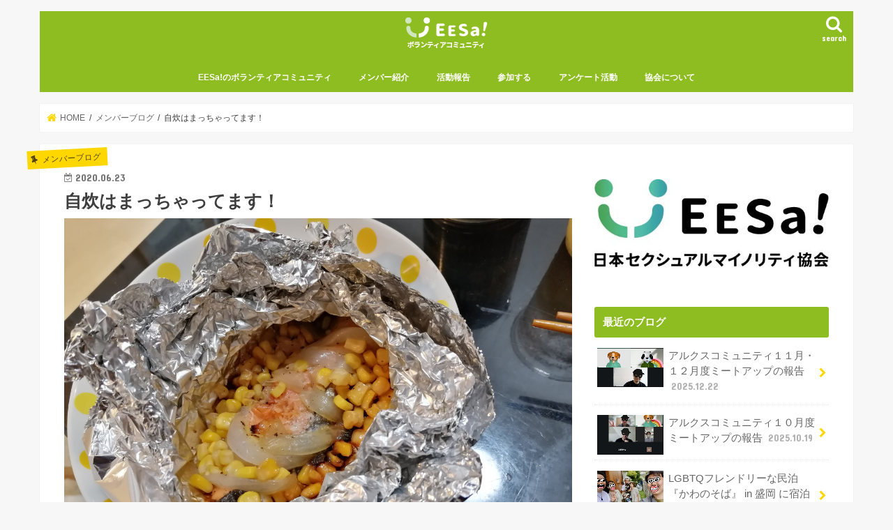

--- FILE ---
content_type: text/html; charset=UTF-8
request_url: https://npojlga.or.jp/volunteer/archives/3733
body_size: 75366
content:
<!doctype html>
<html dir="ltr" lang="ja" prefix="og: https://ogp.me/ns#">

<head>
<meta charset="utf-8">
<meta http-equiv="X-UA-Compatible" content="IE=edge">
<title>自炊はまっちゃってます！ - LGBTとボランティアコミュニティ</title>
<meta name="HandheldFriendly" content="True">
<meta name="MobileOptimized" content="320">
<meta name="viewport" content="width=device-width, initial-scale=1"/>

<link rel="apple-touch-icon" href="https://npojlga.or.jp/volunteer/wp-content/uploads/2018/10/JLGA-LGBT-volunteer-logo-ipple-icon.jpg"><link rel="icon" href="https://npojlga.or.jp/volunteer/wp-content/uploads/2018/10/JLGA-LGBT-volunteer-logo-favicon.jpg">
<link rel="pingback" href="https://npojlga.or.jp/volunteer/xmlrpc.php">

<!--[if IE]>
<link rel="shortcut icon" href="https://npojlga.or.jp/volunteer/wp-content/uploads/2018/10/JLGA-LGBT-volunteer-logo-favicon-IE.jpg"><![endif]-->




		<!-- All in One SEO 4.9.3 - aioseo.com -->
	<meta name="description" content="どうもー! ２９歳パンセクシュアル女性のりょくですー! 先日ユーチューブ用に料理動画撮影したくらいから、自炊に" />
	<meta name="robots" content="max-image-preview:large" />
	<meta name="author" content="アクティブメンバー"/>
	<link rel="canonical" href="https://npojlga.or.jp/volunteer/archives/3733" />
	<meta name="generator" content="All in One SEO (AIOSEO) 4.9.3" />
		<meta property="og:locale" content="ja_JP" />
		<meta property="og:site_name" content="LGBTとボランティアコミュニティ - ありのままでEESa!" />
		<meta property="og:type" content="article" />
		<meta property="og:title" content="自炊はまっちゃってます！ - LGBTとボランティアコミュニティ" />
		<meta property="og:description" content="どうもー! ２９歳パンセクシュアル女性のりょくですー! 先日ユーチューブ用に料理動画撮影したくらいから、自炊に" />
		<meta property="og:url" content="https://npojlga.or.jp/volunteer/archives/3733" />
		<meta property="article:published_time" content="2020-06-23T13:52:04+00:00" />
		<meta property="article:modified_time" content="2020-06-23T13:52:04+00:00" />
		<meta name="twitter:card" content="summary" />
		<meta name="twitter:title" content="自炊はまっちゃってます！ - LGBTとボランティアコミュニティ" />
		<meta name="twitter:description" content="どうもー! ２９歳パンセクシュアル女性のりょくですー! 先日ユーチューブ用に料理動画撮影したくらいから、自炊に" />
		<script type="application/ld+json" class="aioseo-schema">
			{"@context":"https:\/\/schema.org","@graph":[{"@type":"BlogPosting","@id":"https:\/\/npojlga.or.jp\/volunteer\/archives\/3733#blogposting","name":"\u81ea\u708a\u306f\u307e\u3063\u3061\u3083\u3063\u3066\u307e\u3059\uff01 - LGBT\u3068\u30dc\u30e9\u30f3\u30c6\u30a3\u30a2\u30b3\u30df\u30e5\u30cb\u30c6\u30a3","headline":"\u81ea\u708a\u306f\u307e\u3063\u3061\u3083\u3063\u3066\u307e\u3059\uff01","author":{"@id":"https:\/\/npojlga.or.jp\/volunteer\/archives\/author\/you#author"},"publisher":{"@id":"https:\/\/npojlga.or.jp\/volunteer\/#organization"},"image":{"@type":"ImageObject","url":"https:\/\/npojlga.or.jp\/volunteer\/wp-content\/uploads\/2020\/06\/IMG_B61C22AA6066-1.jpeg","width":2560,"height":1920},"datePublished":"2020-06-23T22:52:04+09:00","dateModified":"2020-06-23T22:52:04+09:00","inLanguage":"ja","mainEntityOfPage":{"@id":"https:\/\/npojlga.or.jp\/volunteer\/archives\/3733#webpage"},"isPartOf":{"@id":"https:\/\/npojlga.or.jp\/volunteer\/archives\/3733#webpage"},"articleSection":"\u30e1\u30f3\u30d0\u30fc\u30d6\u30ed\u30b0"},{"@type":"BreadcrumbList","@id":"https:\/\/npojlga.or.jp\/volunteer\/archives\/3733#breadcrumblist","itemListElement":[{"@type":"ListItem","@id":"https:\/\/npojlga.or.jp\/volunteer#listItem","position":1,"name":"\u30db\u30fc\u30e0","item":"https:\/\/npojlga.or.jp\/volunteer","nextItem":{"@type":"ListItem","@id":"https:\/\/npojlga.or.jp\/volunteer\/archives\/category\/%ef%bd%8dember-blog#listItem","name":"\u30e1\u30f3\u30d0\u30fc\u30d6\u30ed\u30b0"}},{"@type":"ListItem","@id":"https:\/\/npojlga.or.jp\/volunteer\/archives\/category\/%ef%bd%8dember-blog#listItem","position":2,"name":"\u30e1\u30f3\u30d0\u30fc\u30d6\u30ed\u30b0","item":"https:\/\/npojlga.or.jp\/volunteer\/archives\/category\/%ef%bd%8dember-blog","nextItem":{"@type":"ListItem","@id":"https:\/\/npojlga.or.jp\/volunteer\/archives\/3733#listItem","name":"\u81ea\u708a\u306f\u307e\u3063\u3061\u3083\u3063\u3066\u307e\u3059\uff01"},"previousItem":{"@type":"ListItem","@id":"https:\/\/npojlga.or.jp\/volunteer#listItem","name":"\u30db\u30fc\u30e0"}},{"@type":"ListItem","@id":"https:\/\/npojlga.or.jp\/volunteer\/archives\/3733#listItem","position":3,"name":"\u81ea\u708a\u306f\u307e\u3063\u3061\u3083\u3063\u3066\u307e\u3059\uff01","previousItem":{"@type":"ListItem","@id":"https:\/\/npojlga.or.jp\/volunteer\/archives\/category\/%ef%bd%8dember-blog#listItem","name":"\u30e1\u30f3\u30d0\u30fc\u30d6\u30ed\u30b0"}}]},{"@type":"Organization","@id":"https:\/\/npojlga.or.jp\/volunteer\/#organization","name":"LGBT\u3068\u30dc\u30e9\u30f3\u30c6\u30a3\u30a2\u30b3\u30df\u30e5\u30cb\u30c6\u30a3","description":"\u3042\u308a\u306e\u307e\u307e\u3067EESa!","url":"https:\/\/npojlga.or.jp\/volunteer\/"},{"@type":"Person","@id":"https:\/\/npojlga.or.jp\/volunteer\/archives\/author\/you#author","url":"https:\/\/npojlga.or.jp\/volunteer\/archives\/author\/you","name":"\u30a2\u30af\u30c6\u30a3\u30d6\u30e1\u30f3\u30d0\u30fc","image":{"@type":"ImageObject","@id":"https:\/\/npojlga.or.jp\/volunteer\/archives\/3733#authorImage","url":"https:\/\/secure.gravatar.com\/avatar\/4e296d28c3894ab5d6590440f64965e12c25b3e59319f3ffb3dd6576abc3d485?s=96&d=mm&r=g","width":96,"height":96,"caption":"\u30a2\u30af\u30c6\u30a3\u30d6\u30e1\u30f3\u30d0\u30fc"}},{"@type":"WebPage","@id":"https:\/\/npojlga.or.jp\/volunteer\/archives\/3733#webpage","url":"https:\/\/npojlga.or.jp\/volunteer\/archives\/3733","name":"\u81ea\u708a\u306f\u307e\u3063\u3061\u3083\u3063\u3066\u307e\u3059\uff01 - LGBT\u3068\u30dc\u30e9\u30f3\u30c6\u30a3\u30a2\u30b3\u30df\u30e5\u30cb\u30c6\u30a3","description":"\u3069\u3046\u3082\u30fc! \uff12\uff19\u6b73\u30d1\u30f3\u30bb\u30af\u30b7\u30e5\u30a2\u30eb\u5973\u6027\u306e\u308a\u3087\u304f\u3067\u3059\u30fc! \u5148\u65e5\u30e6\u30fc\u30c1\u30e5\u30fc\u30d6\u7528\u306b\u6599\u7406\u52d5\u753b\u64ae\u5f71\u3057\u305f\u304f\u3089\u3044\u304b\u3089\u3001\u81ea\u708a\u306b","inLanguage":"ja","isPartOf":{"@id":"https:\/\/npojlga.or.jp\/volunteer\/#website"},"breadcrumb":{"@id":"https:\/\/npojlga.or.jp\/volunteer\/archives\/3733#breadcrumblist"},"author":{"@id":"https:\/\/npojlga.or.jp\/volunteer\/archives\/author\/you#author"},"creator":{"@id":"https:\/\/npojlga.or.jp\/volunteer\/archives\/author\/you#author"},"image":{"@type":"ImageObject","url":"https:\/\/npojlga.or.jp\/volunteer\/wp-content\/uploads\/2020\/06\/IMG_B61C22AA6066-1.jpeg","@id":"https:\/\/npojlga.or.jp\/volunteer\/archives\/3733\/#mainImage","width":2560,"height":1920},"primaryImageOfPage":{"@id":"https:\/\/npojlga.or.jp\/volunteer\/archives\/3733#mainImage"},"datePublished":"2020-06-23T22:52:04+09:00","dateModified":"2020-06-23T22:52:04+09:00"},{"@type":"WebSite","@id":"https:\/\/npojlga.or.jp\/volunteer\/#website","url":"https:\/\/npojlga.or.jp\/volunteer\/","name":"LGBT\u3068\u30dc\u30e9\u30f3\u30c6\u30a3\u30a2\u30b3\u30df\u30e5\u30cb\u30c6\u30a3","description":"\u3042\u308a\u306e\u307e\u307e\u3067EESa!","inLanguage":"ja","publisher":{"@id":"https:\/\/npojlga.or.jp\/volunteer\/#organization"}}]}
		</script>
		<!-- All in One SEO -->

<link rel='dns-prefetch' href='//www.google.com' />
<link rel='dns-prefetch' href='//ajax.googleapis.com' />
<link rel='dns-prefetch' href='//fonts.googleapis.com' />
<link rel='dns-prefetch' href='//maxcdn.bootstrapcdn.com' />
<link rel="alternate" type="application/rss+xml" title="LGBTとボランティアコミュニティ &raquo; フィード" href="https://npojlga.or.jp/volunteer/feed" />
<link rel="alternate" type="application/rss+xml" title="LGBTとボランティアコミュニティ &raquo; コメントフィード" href="https://npojlga.or.jp/volunteer/comments/feed" />
<link rel="alternate" type="application/rss+xml" title="LGBTとボランティアコミュニティ &raquo; 自炊はまっちゃってます！ のコメントのフィード" href="https://npojlga.or.jp/volunteer/archives/3733/feed" />
<link rel="alternate" title="oEmbed (JSON)" type="application/json+oembed" href="https://npojlga.or.jp/volunteer/wp-json/oembed/1.0/embed?url=https%3A%2F%2Fnpojlga.or.jp%2Fvolunteer%2Farchives%2F3733" />
<link rel="alternate" title="oEmbed (XML)" type="text/xml+oembed" href="https://npojlga.or.jp/volunteer/wp-json/oembed/1.0/embed?url=https%3A%2F%2Fnpojlga.or.jp%2Fvolunteer%2Farchives%2F3733&#038;format=xml" />
<style id='wp-img-auto-sizes-contain-inline-css' type='text/css'>
img:is([sizes=auto i],[sizes^="auto," i]){contain-intrinsic-size:3000px 1500px}
/*# sourceURL=wp-img-auto-sizes-contain-inline-css */
</style>
<style id='wp-emoji-styles-inline-css' type='text/css'>

	img.wp-smiley, img.emoji {
		display: inline !important;
		border: none !important;
		box-shadow: none !important;
		height: 1em !important;
		width: 1em !important;
		margin: 0 0.07em !important;
		vertical-align: -0.1em !important;
		background: none !important;
		padding: 0 !important;
	}
/*# sourceURL=wp-emoji-styles-inline-css */
</style>
<style id='wp-block-library-inline-css' type='text/css'>
:root{--wp-block-synced-color:#7a00df;--wp-block-synced-color--rgb:122,0,223;--wp-bound-block-color:var(--wp-block-synced-color);--wp-editor-canvas-background:#ddd;--wp-admin-theme-color:#007cba;--wp-admin-theme-color--rgb:0,124,186;--wp-admin-theme-color-darker-10:#006ba1;--wp-admin-theme-color-darker-10--rgb:0,107,160.5;--wp-admin-theme-color-darker-20:#005a87;--wp-admin-theme-color-darker-20--rgb:0,90,135;--wp-admin-border-width-focus:2px}@media (min-resolution:192dpi){:root{--wp-admin-border-width-focus:1.5px}}.wp-element-button{cursor:pointer}:root .has-very-light-gray-background-color{background-color:#eee}:root .has-very-dark-gray-background-color{background-color:#313131}:root .has-very-light-gray-color{color:#eee}:root .has-very-dark-gray-color{color:#313131}:root .has-vivid-green-cyan-to-vivid-cyan-blue-gradient-background{background:linear-gradient(135deg,#00d084,#0693e3)}:root .has-purple-crush-gradient-background{background:linear-gradient(135deg,#34e2e4,#4721fb 50%,#ab1dfe)}:root .has-hazy-dawn-gradient-background{background:linear-gradient(135deg,#faaca8,#dad0ec)}:root .has-subdued-olive-gradient-background{background:linear-gradient(135deg,#fafae1,#67a671)}:root .has-atomic-cream-gradient-background{background:linear-gradient(135deg,#fdd79a,#004a59)}:root .has-nightshade-gradient-background{background:linear-gradient(135deg,#330968,#31cdcf)}:root .has-midnight-gradient-background{background:linear-gradient(135deg,#020381,#2874fc)}:root{--wp--preset--font-size--normal:16px;--wp--preset--font-size--huge:42px}.has-regular-font-size{font-size:1em}.has-larger-font-size{font-size:2.625em}.has-normal-font-size{font-size:var(--wp--preset--font-size--normal)}.has-huge-font-size{font-size:var(--wp--preset--font-size--huge)}.has-text-align-center{text-align:center}.has-text-align-left{text-align:left}.has-text-align-right{text-align:right}.has-fit-text{white-space:nowrap!important}#end-resizable-editor-section{display:none}.aligncenter{clear:both}.items-justified-left{justify-content:flex-start}.items-justified-center{justify-content:center}.items-justified-right{justify-content:flex-end}.items-justified-space-between{justify-content:space-between}.screen-reader-text{border:0;clip-path:inset(50%);height:1px;margin:-1px;overflow:hidden;padding:0;position:absolute;width:1px;word-wrap:normal!important}.screen-reader-text:focus{background-color:#ddd;clip-path:none;color:#444;display:block;font-size:1em;height:auto;left:5px;line-height:normal;padding:15px 23px 14px;text-decoration:none;top:5px;width:auto;z-index:100000}html :where(.has-border-color){border-style:solid}html :where([style*=border-top-color]){border-top-style:solid}html :where([style*=border-right-color]){border-right-style:solid}html :where([style*=border-bottom-color]){border-bottom-style:solid}html :where([style*=border-left-color]){border-left-style:solid}html :where([style*=border-width]){border-style:solid}html :where([style*=border-top-width]){border-top-style:solid}html :where([style*=border-right-width]){border-right-style:solid}html :where([style*=border-bottom-width]){border-bottom-style:solid}html :where([style*=border-left-width]){border-left-style:solid}html :where(img[class*=wp-image-]){height:auto;max-width:100%}:where(figure){margin:0 0 1em}html :where(.is-position-sticky){--wp-admin--admin-bar--position-offset:var(--wp-admin--admin-bar--height,0px)}@media screen and (max-width:600px){html :where(.is-position-sticky){--wp-admin--admin-bar--position-offset:0px}}

/*# sourceURL=wp-block-library-inline-css */
</style><style id='global-styles-inline-css' type='text/css'>
:root{--wp--preset--aspect-ratio--square: 1;--wp--preset--aspect-ratio--4-3: 4/3;--wp--preset--aspect-ratio--3-4: 3/4;--wp--preset--aspect-ratio--3-2: 3/2;--wp--preset--aspect-ratio--2-3: 2/3;--wp--preset--aspect-ratio--16-9: 16/9;--wp--preset--aspect-ratio--9-16: 9/16;--wp--preset--color--black: #000000;--wp--preset--color--cyan-bluish-gray: #abb8c3;--wp--preset--color--white: #ffffff;--wp--preset--color--pale-pink: #f78da7;--wp--preset--color--vivid-red: #cf2e2e;--wp--preset--color--luminous-vivid-orange: #ff6900;--wp--preset--color--luminous-vivid-amber: #fcb900;--wp--preset--color--light-green-cyan: #7bdcb5;--wp--preset--color--vivid-green-cyan: #00d084;--wp--preset--color--pale-cyan-blue: #8ed1fc;--wp--preset--color--vivid-cyan-blue: #0693e3;--wp--preset--color--vivid-purple: #9b51e0;--wp--preset--gradient--vivid-cyan-blue-to-vivid-purple: linear-gradient(135deg,rgb(6,147,227) 0%,rgb(155,81,224) 100%);--wp--preset--gradient--light-green-cyan-to-vivid-green-cyan: linear-gradient(135deg,rgb(122,220,180) 0%,rgb(0,208,130) 100%);--wp--preset--gradient--luminous-vivid-amber-to-luminous-vivid-orange: linear-gradient(135deg,rgb(252,185,0) 0%,rgb(255,105,0) 100%);--wp--preset--gradient--luminous-vivid-orange-to-vivid-red: linear-gradient(135deg,rgb(255,105,0) 0%,rgb(207,46,46) 100%);--wp--preset--gradient--very-light-gray-to-cyan-bluish-gray: linear-gradient(135deg,rgb(238,238,238) 0%,rgb(169,184,195) 100%);--wp--preset--gradient--cool-to-warm-spectrum: linear-gradient(135deg,rgb(74,234,220) 0%,rgb(151,120,209) 20%,rgb(207,42,186) 40%,rgb(238,44,130) 60%,rgb(251,105,98) 80%,rgb(254,248,76) 100%);--wp--preset--gradient--blush-light-purple: linear-gradient(135deg,rgb(255,206,236) 0%,rgb(152,150,240) 100%);--wp--preset--gradient--blush-bordeaux: linear-gradient(135deg,rgb(254,205,165) 0%,rgb(254,45,45) 50%,rgb(107,0,62) 100%);--wp--preset--gradient--luminous-dusk: linear-gradient(135deg,rgb(255,203,112) 0%,rgb(199,81,192) 50%,rgb(65,88,208) 100%);--wp--preset--gradient--pale-ocean: linear-gradient(135deg,rgb(255,245,203) 0%,rgb(182,227,212) 50%,rgb(51,167,181) 100%);--wp--preset--gradient--electric-grass: linear-gradient(135deg,rgb(202,248,128) 0%,rgb(113,206,126) 100%);--wp--preset--gradient--midnight: linear-gradient(135deg,rgb(2,3,129) 0%,rgb(40,116,252) 100%);--wp--preset--font-size--small: 13px;--wp--preset--font-size--medium: 20px;--wp--preset--font-size--large: 36px;--wp--preset--font-size--x-large: 42px;--wp--preset--spacing--20: 0.44rem;--wp--preset--spacing--30: 0.67rem;--wp--preset--spacing--40: 1rem;--wp--preset--spacing--50: 1.5rem;--wp--preset--spacing--60: 2.25rem;--wp--preset--spacing--70: 3.38rem;--wp--preset--spacing--80: 5.06rem;--wp--preset--shadow--natural: 6px 6px 9px rgba(0, 0, 0, 0.2);--wp--preset--shadow--deep: 12px 12px 50px rgba(0, 0, 0, 0.4);--wp--preset--shadow--sharp: 6px 6px 0px rgba(0, 0, 0, 0.2);--wp--preset--shadow--outlined: 6px 6px 0px -3px rgb(255, 255, 255), 6px 6px rgb(0, 0, 0);--wp--preset--shadow--crisp: 6px 6px 0px rgb(0, 0, 0);}:where(.is-layout-flex){gap: 0.5em;}:where(.is-layout-grid){gap: 0.5em;}body .is-layout-flex{display: flex;}.is-layout-flex{flex-wrap: wrap;align-items: center;}.is-layout-flex > :is(*, div){margin: 0;}body .is-layout-grid{display: grid;}.is-layout-grid > :is(*, div){margin: 0;}:where(.wp-block-columns.is-layout-flex){gap: 2em;}:where(.wp-block-columns.is-layout-grid){gap: 2em;}:where(.wp-block-post-template.is-layout-flex){gap: 1.25em;}:where(.wp-block-post-template.is-layout-grid){gap: 1.25em;}.has-black-color{color: var(--wp--preset--color--black) !important;}.has-cyan-bluish-gray-color{color: var(--wp--preset--color--cyan-bluish-gray) !important;}.has-white-color{color: var(--wp--preset--color--white) !important;}.has-pale-pink-color{color: var(--wp--preset--color--pale-pink) !important;}.has-vivid-red-color{color: var(--wp--preset--color--vivid-red) !important;}.has-luminous-vivid-orange-color{color: var(--wp--preset--color--luminous-vivid-orange) !important;}.has-luminous-vivid-amber-color{color: var(--wp--preset--color--luminous-vivid-amber) !important;}.has-light-green-cyan-color{color: var(--wp--preset--color--light-green-cyan) !important;}.has-vivid-green-cyan-color{color: var(--wp--preset--color--vivid-green-cyan) !important;}.has-pale-cyan-blue-color{color: var(--wp--preset--color--pale-cyan-blue) !important;}.has-vivid-cyan-blue-color{color: var(--wp--preset--color--vivid-cyan-blue) !important;}.has-vivid-purple-color{color: var(--wp--preset--color--vivid-purple) !important;}.has-black-background-color{background-color: var(--wp--preset--color--black) !important;}.has-cyan-bluish-gray-background-color{background-color: var(--wp--preset--color--cyan-bluish-gray) !important;}.has-white-background-color{background-color: var(--wp--preset--color--white) !important;}.has-pale-pink-background-color{background-color: var(--wp--preset--color--pale-pink) !important;}.has-vivid-red-background-color{background-color: var(--wp--preset--color--vivid-red) !important;}.has-luminous-vivid-orange-background-color{background-color: var(--wp--preset--color--luminous-vivid-orange) !important;}.has-luminous-vivid-amber-background-color{background-color: var(--wp--preset--color--luminous-vivid-amber) !important;}.has-light-green-cyan-background-color{background-color: var(--wp--preset--color--light-green-cyan) !important;}.has-vivid-green-cyan-background-color{background-color: var(--wp--preset--color--vivid-green-cyan) !important;}.has-pale-cyan-blue-background-color{background-color: var(--wp--preset--color--pale-cyan-blue) !important;}.has-vivid-cyan-blue-background-color{background-color: var(--wp--preset--color--vivid-cyan-blue) !important;}.has-vivid-purple-background-color{background-color: var(--wp--preset--color--vivid-purple) !important;}.has-black-border-color{border-color: var(--wp--preset--color--black) !important;}.has-cyan-bluish-gray-border-color{border-color: var(--wp--preset--color--cyan-bluish-gray) !important;}.has-white-border-color{border-color: var(--wp--preset--color--white) !important;}.has-pale-pink-border-color{border-color: var(--wp--preset--color--pale-pink) !important;}.has-vivid-red-border-color{border-color: var(--wp--preset--color--vivid-red) !important;}.has-luminous-vivid-orange-border-color{border-color: var(--wp--preset--color--luminous-vivid-orange) !important;}.has-luminous-vivid-amber-border-color{border-color: var(--wp--preset--color--luminous-vivid-amber) !important;}.has-light-green-cyan-border-color{border-color: var(--wp--preset--color--light-green-cyan) !important;}.has-vivid-green-cyan-border-color{border-color: var(--wp--preset--color--vivid-green-cyan) !important;}.has-pale-cyan-blue-border-color{border-color: var(--wp--preset--color--pale-cyan-blue) !important;}.has-vivid-cyan-blue-border-color{border-color: var(--wp--preset--color--vivid-cyan-blue) !important;}.has-vivid-purple-border-color{border-color: var(--wp--preset--color--vivid-purple) !important;}.has-vivid-cyan-blue-to-vivid-purple-gradient-background{background: var(--wp--preset--gradient--vivid-cyan-blue-to-vivid-purple) !important;}.has-light-green-cyan-to-vivid-green-cyan-gradient-background{background: var(--wp--preset--gradient--light-green-cyan-to-vivid-green-cyan) !important;}.has-luminous-vivid-amber-to-luminous-vivid-orange-gradient-background{background: var(--wp--preset--gradient--luminous-vivid-amber-to-luminous-vivid-orange) !important;}.has-luminous-vivid-orange-to-vivid-red-gradient-background{background: var(--wp--preset--gradient--luminous-vivid-orange-to-vivid-red) !important;}.has-very-light-gray-to-cyan-bluish-gray-gradient-background{background: var(--wp--preset--gradient--very-light-gray-to-cyan-bluish-gray) !important;}.has-cool-to-warm-spectrum-gradient-background{background: var(--wp--preset--gradient--cool-to-warm-spectrum) !important;}.has-blush-light-purple-gradient-background{background: var(--wp--preset--gradient--blush-light-purple) !important;}.has-blush-bordeaux-gradient-background{background: var(--wp--preset--gradient--blush-bordeaux) !important;}.has-luminous-dusk-gradient-background{background: var(--wp--preset--gradient--luminous-dusk) !important;}.has-pale-ocean-gradient-background{background: var(--wp--preset--gradient--pale-ocean) !important;}.has-electric-grass-gradient-background{background: var(--wp--preset--gradient--electric-grass) !important;}.has-midnight-gradient-background{background: var(--wp--preset--gradient--midnight) !important;}.has-small-font-size{font-size: var(--wp--preset--font-size--small) !important;}.has-medium-font-size{font-size: var(--wp--preset--font-size--medium) !important;}.has-large-font-size{font-size: var(--wp--preset--font-size--large) !important;}.has-x-large-font-size{font-size: var(--wp--preset--font-size--x-large) !important;}
/*# sourceURL=global-styles-inline-css */
</style>

<style id='classic-theme-styles-inline-css' type='text/css'>
/*! This file is auto-generated */
.wp-block-button__link{color:#fff;background-color:#32373c;border-radius:9999px;box-shadow:none;text-decoration:none;padding:calc(.667em + 2px) calc(1.333em + 2px);font-size:1.125em}.wp-block-file__button{background:#32373c;color:#fff;text-decoration:none}
/*# sourceURL=/wp-includes/css/classic-themes.min.css */
</style>
<link rel='stylesheet' id='contact-form-7-css' href='https://npojlga.or.jp/volunteer/wp-content/plugins/contact-form-7/includes/css/styles.css' type='text/css' media='all' />
<link rel='stylesheet' id='style-css' href='https://npojlga.or.jp/volunteer/wp-content/themes/jstork/style.css' type='text/css' media='all' />
<link rel='stylesheet' id='slick-css' href='https://npojlga.or.jp/volunteer/wp-content/themes/jstork/library/css/slick.css' type='text/css' media='all' />
<link rel='stylesheet' id='shortcode-css' href='https://npojlga.or.jp/volunteer/wp-content/themes/jstork/library/css/shortcode.css' type='text/css' media='all' />
<link rel='stylesheet' id='gf_Concert-css' href='//fonts.googleapis.com/css?family=Concert+One' type='text/css' media='all' />
<link rel='stylesheet' id='gf_Lato-css' href='//fonts.googleapis.com/css?family=Lato' type='text/css' media='all' />
<link rel='stylesheet' id='fontawesome-css' href='//maxcdn.bootstrapcdn.com/font-awesome/4.7.0/css/font-awesome.min.css' type='text/css' media='all' />
<link rel='stylesheet' id='remodal-css' href='https://npojlga.or.jp/volunteer/wp-content/themes/jstork/library/css/remodal.css' type='text/css' media='all' />
<link rel='stylesheet' id='animate-css' href='https://npojlga.or.jp/volunteer/wp-content/themes/jstork/library/css/animate.min.css' type='text/css' media='all' />
<script type="text/javascript" src="//ajax.googleapis.com/ajax/libs/jquery/1.12.4/jquery.min.js" id="jquery-js"></script>
<link rel="https://api.w.org/" href="https://npojlga.or.jp/volunteer/wp-json/" /><link rel="alternate" title="JSON" type="application/json" href="https://npojlga.or.jp/volunteer/wp-json/wp/v2/posts/3733" /><link rel="EditURI" type="application/rsd+xml" title="RSD" href="https://npojlga.or.jp/volunteer/xmlrpc.php?rsd" />

<link rel='shortlink' href='https://npojlga.or.jp/volunteer/?p=3733' />
<style type="text/css">
body{color: #3E3E3E;}
a, #breadcrumb li.bc_homelink a::before, .authorbox .author_sns li a::before{color: #ffd700;}
a:hover{color: #ff6100;}
.article-footer .post-categories li a,.article-footer .tags a,.accordionBtn{  background: #ffd700;  border-color: #ffd700;}
.article-footer .tags a{color:#ffd700; background: none;}
.article-footer .post-categories li a:hover,.article-footer .tags a:hover,.accordionBtn.active{ background:#ff6100;  border-color:#ff6100;}
input[type="text"],input[type="password"],input[type="datetime"],input[type="datetime-local"],input[type="date"],input[type="month"],input[type="time"],input[type="week"],input[type="number"],input[type="email"],input[type="url"],input[type="search"],input[type="tel"],input[type="color"],select,textarea,.field { background-color: #ffffff;}
.header{color: #ffffff;}
.bgfull .header,.header.bg,.header #inner-header,.menu-sp{background: #8ebd21;}
#logo a{color: #ffffff;}
#g_nav .nav li a,.nav_btn,.menu-sp a,.menu-sp a,.menu-sp > ul:after{color: #ffffff;}
#logo a:hover,#g_nav .nav li a:hover,.nav_btn:hover{color:#ffd700;}
@media only screen and (min-width: 768px) {
.nav > li > a:after{background: #ffd700;}
.nav ul {background: #4eaa65;}
#g_nav .nav li ul.sub-menu li a{color: #ffffff;}
}
@media only screen and (max-width: 1165px) {
.site_description{background: #8ebd21; color: #ffffff;}
}
#inner-content, #breadcrumb, .entry-content blockquote:before, .entry-content blockquote:after{background: #ffffff}
.top-post-list .post-list:before{background: #ffd700;}
.widget li a:after{color: #ffd700;}
.entry-content h2,.widgettitle,.accordion::before{background: #8ebd21; color: #ffffff;}
.entry-content h3{border-color: #8ebd21;}
.h_boader .entry-content h2{border-color: #8ebd21; color: #3E3E3E;}
.h_balloon .entry-content h2:after{border-top-color: #8ebd21;}
.entry-content ul li:before{ background: #8ebd21;}
.entry-content ol li:before{ background: #8ebd21;}
.post-list-card .post-list .eyecatch .cat-name,.top-post-list .post-list .eyecatch .cat-name,.byline .cat-name,.single .authorbox .author-newpost li .cat-name,.related-box li .cat-name,.carouselwrap .cat-name,.eyecatch .cat-name{background: #ffd700; color:  #514404;}
ul.wpp-list li a:before{background: #8ebd21; color: #ffffff;}
.readmore a{border:1px solid #ffd700;color:#ffd700;}
.readmore a:hover{background:#ffd700;color:#fff;}
.btn-wrap a{background: #ffd700;border: 1px solid #ffd700;}
.btn-wrap a:hover{background: #ff6100;border-color: #ff6100;}
.btn-wrap.simple a{border:1px solid #ffd700;color:#ffd700;}
.btn-wrap.simple a:hover{background:#ffd700;}
.blue-btn, .comment-reply-link, #submit { background-color: #ffd700; }
.blue-btn:hover, .comment-reply-link:hover, #submit:hover, .blue-btn:focus, .comment-reply-link:focus, #submit:focus {background-color: #ff6100; }
#sidebar1{color: #444444;}
.widget:not(.widget_text) a{color:#666666;}
.widget:not(.widget_text) a:hover{color:#ffd700;}
.bgfull #footer-top,#footer-top .inner,.cta-inner{background-color: #4eaa65; color: #ffffff;}
.footer a,#footer-top a{color: #ffffff;}
#footer-top .widgettitle{color: #ffffff;}
.bgfull .footer,.footer.bg,.footer .inner {background-color: #4eaa65;color: #ffffff;}
.footer-links li a:before{ color: #8ebd21;}
.pagination a, .pagination span,.page-links a{border-color: #ffd700; color: #ffd700;}
.pagination .current,.pagination .current:hover,.page-links ul > li > span{background-color: #ffd700; border-color: #ffd700;}
.pagination a:hover, .pagination a:focus,.page-links a:hover, .page-links a:focus{background-color: #ffd700; color: #fff;}
</style>
<style type="text/css">.inv-recaptcha-holder{
	/* 表示を消す */
	display: none;
}</style><link rel="icon" href="https://npojlga.or.jp/volunteer/wp-content/uploads/2018/10/cropped-JLGA-LGBT-volunteer-logo-Site-icon-32x32.jpg" sizes="32x32" />
<link rel="icon" href="https://npojlga.or.jp/volunteer/wp-content/uploads/2018/10/cropped-JLGA-LGBT-volunteer-logo-Site-icon-192x192.jpg" sizes="192x192" />
<link rel="apple-touch-icon" href="https://npojlga.or.jp/volunteer/wp-content/uploads/2018/10/cropped-JLGA-LGBT-volunteer-logo-Site-icon-180x180.jpg" />
<meta name="msapplication-TileImage" content="https://npojlga.or.jp/volunteer/wp-content/uploads/2018/10/cropped-JLGA-LGBT-volunteer-logo-Site-icon-270x270.jpg" />
</head>

<body data-rsssl=1 class="wp-singular post-template-default single single-post postid-3733 single-format-standard wp-theme-jstork bg pannavi_on h_default sidebarright undo_off">
	<div id="container">

<header class="header animated fadeIn headercenter" role="banner">
<div id="inner-header" class="wrap cf">
<div id="logo" class="gf ">
<p class="h1 img"><a href="https://npojlga.or.jp/volunteer"><img src="https://npojlga.or.jp/volunteer/wp-content/uploads/2021/02/EESa-LGBT-volunteer-community-logo.png" alt="LGBTとボランティアコミュニティ"></a></p>
</div>

<a href="#searchbox" data-remodal-target="searchbox" class="nav_btn search_btn"><span class="text gf">search</span></a>

<nav id="g_nav" role="navigation">
<ul id="menu-%e3%83%a1%e3%83%8b%e3%83%a5%e3%83%bc%e2%80%9720181008" class="nav top-nav cf"><li id="menu-item-2570" class="menu-item menu-item-type-post_type menu-item-object-page menu-item-2570"><a href="https://npojlga.or.jp/volunteer/active-menber">EESa!のボランティアコミュニティ</a></li>
<li id="menu-item-2571" class="menu-item menu-item-type-post_type menu-item-object-page menu-item-2571"><a href="https://npojlga.or.jp/volunteer/introduction">メンバー紹介</a></li>
<li id="menu-item-2579" class="menu-item menu-item-type-taxonomy menu-item-object-category menu-item-has-children menu-item-2579"><a href="https://npojlga.or.jp/volunteer/archives/category/activity-report">活動報告</a>
<ul class="sub-menu">
	<li id="menu-item-3013" class="menu-item menu-item-type-post_type menu-item-object-page menu-item-3013"><a href="https://npojlga.or.jp/volunteer/nijisodan">にじの相談窓口の活動</a></li>
</ul>
</li>
<li id="menu-item-2572" class="menu-item menu-item-type-post_type menu-item-object-page menu-item-has-children menu-item-2572"><a href="https://npojlga.or.jp/volunteer/join">参加する</a>
<ul class="sub-menu">
	<li id="menu-item-2573" class="menu-item menu-item-type-post_type menu-item-object-page menu-item-2573"><a href="https://npojlga.or.jp/volunteer/volunteer_contact">参加申込フォーム</a></li>
</ul>
</li>
<li id="menu-item-2816" class="menu-item menu-item-type-post_type menu-item-object-page menu-item-has-children menu-item-2816"><a href="https://npojlga.or.jp/volunteer/questionnaire">アンケート活動</a>
<ul class="sub-menu">
	<li id="menu-item-2828" class="menu-item menu-item-type-post_type menu-item-object-page menu-item-2828"><a href="https://npojlga.or.jp/volunteer/questionnaire">アンケートに回答する</a></li>
	<li id="menu-item-2826" class="menu-item menu-item-type-post_type menu-item-object-page menu-item-2826"><a href="https://npojlga.or.jp/volunteer/questionnaire-member">アンケート活動に参加する</a></li>
</ul>
</li>
<li id="menu-item-2574" class="menu-item menu-item-type-custom menu-item-object-custom menu-item-2574"><a href="https://npojlga.or.jp/about/">協会について</a></li>
</ul></nav>

<a href="#spnavi" data-remodal-target="spnavi" class="nav_btn"><span class="text gf">menu</span></a>



</div>
</header>

<div class="remodal" data-remodal-id="spnavi" data-remodal-options="hashTracking:false">
<button data-remodal-action="close" class="remodal-close"><span class="text gf">CLOSE</span></button>
<div id="pages-2" class="widget widget_pages"><h4 class="widgettitle"><span>メニュー</span></h4>
			<ul>
				<li class="page_item page-item-2546"><a href="https://npojlga.or.jp/volunteer/active-menber">EESa!のボランティアコミュニティ</a></li>
<li class="page_item page-item-4690"><a href="https://npojlga.or.jp/volunteer/eesafest-id">EESa!文化祭Zoomログイン情報発行について</a></li>
<li class="page_item page-item-4693"><a href="https://npojlga.or.jp/volunteer/eesafest-thanks">EESa!文化祭お申込みありがとうございました</a></li>
<li class="page_item page-item-6158"><a href="https://npojlga.or.jp/volunteer/eesafest-join">EESa!文化祭申込フォーム</a></li>
<li class="page_item page-item-3663"><a href="https://npojlga.or.jp/volunteer/8evr5dk0i4q9">アクティブメンバー規約</a></li>
<li class="page_item page-item-2768"><a href="https://npojlga.or.jp/volunteer/questionnaire">アンケート活動</a></li>
<li class="page_item page-item-2819"><a href="https://npojlga.or.jp/volunteer/questionnaire-member">アンケート活動に参加する</a></li>
<li class="page_item page-item-3001"><a href="https://npojlga.or.jp/volunteer/nijisodan">にじの相談窓口の活動</a></li>
<li class="page_item page-item-4985"><a href="https://npojlga.or.jp/volunteer/eesafest-202205">プチEESa!文化祭</a></li>
<li class="page_item page-item-2548"><a href="https://npojlga.or.jp/volunteer/introduction">メンバー紹介</a></li>
<li class="page_item page-item-2556"><a href="https://npojlga.or.jp/volunteer/join">参加する</a></li>
<li class="page_item page-item-2563"><a href="https://npojlga.or.jp/volunteer/volunteer_contact">参加申込フォーム</a></li>
<li class="page_item page-item-4209"><a href="https://npojlga.or.jp/volunteer/student2">参加申込フォーム／小中高生の方</a></li>
<li class="page_item page-item-4215"><a href="https://npojlga.or.jp/volunteer/bank">参加申込フォーム／銀行口座引落</a></li>
			</ul>

			</div>          <div id="new-entries" class="widget widget_recent_entries widget_new_img_post cf">
            <h4 class="widgettitle"><span>最新のブログ</span></h4>
			<ul>
												<li>
			<a class="cf" href="https://npojlga.or.jp/volunteer/archives/6285" title="アルクスコミュニティ１１月・１２月度ミートアップの報告">
						<figure class="eyecatch">
			<img width="486" height="290" src="https://npojlga.or.jp/volunteer/wp-content/uploads/2025/12/a758a61cadda75de444c3ee7cfef4ef7-486x290.jpg" class="attachment-home-thum size-home-thum wp-post-image" alt="" decoding="async" loading="lazy" />			</figure>
						アルクスコミュニティ１１月・１２月度ミートアップの報告			<span class="date gf">2025.12.22</span>
			</a>
			</li><!-- /.new-entry -->
						<li>
			<a class="cf" href="https://npojlga.or.jp/volunteer/archives/6280" title="アルクスコミュニティ１０月度ミートアップの報告">
						<figure class="eyecatch">
			<img width="486" height="290" src="https://npojlga.or.jp/volunteer/wp-content/uploads/2025/10/178147f0c0f1f157d8970fa874660fd9-486x290.jpg" class="attachment-home-thum size-home-thum wp-post-image" alt="" decoding="async" loading="lazy" />			</figure>
						アルクスコミュニティ１０月度ミートアップの報告			<span class="date gf">2025.10.19</span>
			</a>
			</li><!-- /.new-entry -->
						<li>
			<a class="cf" href="https://npojlga.or.jp/volunteer/archives/6263" title="LGBTQフレンドリーな民泊『かわのそば』 in 盛岡 に宿泊しました！">
						<figure class="eyecatch">
			<img width="486" height="290" src="https://npojlga.or.jp/volunteer/wp-content/uploads/2025/08/S__99254279-486x290.jpg" class="attachment-home-thum size-home-thum wp-post-image" alt="" decoding="async" loading="lazy" />			</figure>
						LGBTQフレンドリーな民泊『かわのそば』 in 盛岡 に宿泊しました！			<span class="date gf">2025.08.30</span>
			</a>
			</li><!-- /.new-entry -->
						<li>
			<a class="cf" href="https://npojlga.or.jp/volunteer/archives/6258" title="アルクスコミュニティ7月度ミートアップの報告">
						<figure class="eyecatch">
			<img width="486" height="290" src="https://npojlga.or.jp/volunteer/wp-content/uploads/2025/08/5762-486x290.jpg" class="attachment-home-thum size-home-thum wp-post-image" alt="" decoding="async" loading="lazy" />			</figure>
						アルクスコミュニティ7月度ミートアップの報告			<span class="date gf">2025.08.16</span>
			</a>
			</li><!-- /.new-entry -->
						<li>
			<a class="cf" href="https://npojlga.or.jp/volunteer/archives/6251" title="LGBTQ+当事者へのインタビュー会　外部参加者からの報告">
						<figure class="eyecatch">
			<img width="486" height="290" src="https://npojlga.or.jp/volunteer/wp-content/uploads/2025/08/5871-486x290.jpg" class="attachment-home-thum size-home-thum wp-post-image" alt="" decoding="async" loading="lazy" />			</figure>
						LGBTQ+当事者へのインタビュー会　外部参加者からの報告			<span class="date gf">2025.08.08</span>
			</a>
			</li><!-- /.new-entry -->
									</ul>
          </div><!-- /#new-entries -->
        <button data-remodal-action="close" class="remodal-close"><span class="text gf">CLOSE</span></button>
</div>




<div class="remodal searchbox" data-remodal-id="searchbox" data-remodal-options="hashTracking:false">
<div class="search cf"><dl><dt>キーワードで記事を検索</dt><dd><form role="search" method="get" id="searchform" class="searchform cf" action="https://npojlga.or.jp/volunteer/" >
		<input type="search" placeholder="検索する" value="" name="s" id="s" />
		<button type="submit" id="searchsubmit" ><i class="fa fa-search"></i></button>
		</form></dd></dl></div>
<button data-remodal-action="close" class="remodal-close"><span class="text gf">CLOSE</span></button>
</div>






<div id="breadcrumb" class="breadcrumb inner wrap cf"><ul itemscope itemtype="http://schema.org/BreadcrumbList"><li itemprop="itemListElement" itemscope itemtype="http://schema.org/ListItem" class="bc_homelink"><a itemprop="item" href="https://npojlga.or.jp/volunteer/"><span itemprop="name"> HOME</span></a><meta itemprop="position" content="1" /></li><li itemprop="itemListElement" itemscope itemtype="http://schema.org/ListItem"><a itemprop="item" href="https://npojlga.or.jp/volunteer/archives/category/%ef%bd%8dember-blog"><span itemprop="name">メンバーブログ</span></a><meta itemprop="position" content="2" /></li><li itemprop="itemListElement" itemscope itemtype="http://schema.org/ListItem" class="bc_posttitle"><span itemprop="name">自炊はまっちゃってます！</span><meta itemprop="position" content="3" /></li></ul></div>
<div id="content">
<div id="inner-content" class="wrap cf">

<main id="main" class="m-all t-all d-5of7 cf" role="main">
<article id="post-3733" class="post-3733 post type-post status-publish format-standard has-post-thumbnail hentry category-ember-blog article cf" role="article">
<header class="article-header entry-header">
<p class="byline entry-meta vcard cf">
<span class="cat-name cat-id-3">メンバーブログ</span><time class="date gf entry-date updated"  datetime="2020-06-23">2020.06.23</time>

<span class="writer name author"><span class="fn">アクティブメンバー</span></span>
</p>

<h1 class="entry-title single-title" itemprop="headline" rel="bookmark">自炊はまっちゃってます！</h1>

<figure class="eyecatch">
<img width="2560" height="1920" src="https://npojlga.or.jp/volunteer/wp-content/uploads/2020/06/IMG_B61C22AA6066-1.jpeg" class="attachment-post-thumbnail size-post-thumbnail wp-post-image" alt="" decoding="async" fetchpriority="high" srcset="https://npojlga.or.jp/volunteer/wp-content/uploads/2020/06/IMG_B61C22AA6066-1.jpeg 2560w, https://npojlga.or.jp/volunteer/wp-content/uploads/2020/06/IMG_B61C22AA6066-1-300x225.jpeg 300w, https://npojlga.or.jp/volunteer/wp-content/uploads/2020/06/IMG_B61C22AA6066-1-768x576.jpeg 768w, https://npojlga.or.jp/volunteer/wp-content/uploads/2020/06/IMG_B61C22AA6066-1-1024x768.jpeg 1024w" sizes="(max-width: 2560px) 100vw, 2560px" /></figure>
<div class="share short">
<div class="sns">
<ul class="cf">

<li class="twitter"> 
<a target="blank" href="//twitter.com/intent/tweet?url=https%3A%2F%2Fnpojlga.or.jp%2Fvolunteer%2Farchives%2F3733&text=%E8%87%AA%E7%82%8A%E3%81%AF%E3%81%BE%E3%81%A3%E3%81%A1%E3%82%83%E3%81%A3%E3%81%A6%E3%81%BE%E3%81%99%EF%BC%81&tw_p=tweetbutton" onclick="window.open(this.href, 'tweetwindow', 'width=550, height=450,personalbar=0,toolbar=0,scrollbars=1,resizable=1'); return false;"><span class="text">ポスト</span><span class="count"></span></a>
</li>

<li class="facebook">
<a href="//www.facebook.com/sharer.php?src=bm&u=https%3A%2F%2Fnpojlga.or.jp%2Fvolunteer%2Farchives%2F3733&t=%E8%87%AA%E7%82%8A%E3%81%AF%E3%81%BE%E3%81%A3%E3%81%A1%E3%82%83%E3%81%A3%E3%81%A6%E3%81%BE%E3%81%99%EF%BC%81" onclick="javascript:window.open(this.href, '', 'menubar=no,toolbar=no,resizable=yes,scrollbars=yes,height=300,width=600');return false;"><i class="fa fa-facebook"></i><span class="text">シェア</span><span class="count"></span></a>
</li>

<li class="hatebu">       
<a href="//b.hatena.ne.jp/add?mode=confirm&url=https://npojlga.or.jp/volunteer/archives/3733&title=%E8%87%AA%E7%82%8A%E3%81%AF%E3%81%BE%E3%81%A3%E3%81%A1%E3%82%83%E3%81%A3%E3%81%A6%E3%81%BE%E3%81%99%EF%BC%81" onclick="window.open(this.href, 'HBwindow', 'width=600, height=400, menubar=no, toolbar=no, scrollbars=yes'); return false;" target="_blank"><span class="text">はてブ</span><span class="count"></span></a>
</li>

<li class="line">
<a href="//line.me/R/msg/text/?%E8%87%AA%E7%82%8A%E3%81%AF%E3%81%BE%E3%81%A3%E3%81%A1%E3%82%83%E3%81%A3%E3%81%A6%E3%81%BE%E3%81%99%EF%BC%81%0Ahttps%3A%2F%2Fnpojlga.or.jp%2Fvolunteer%2Farchives%2F3733" target="_blank"><span class="text">送る</span></a>
</li>

<li class="pocket">
<a href="//getpocket.com/edit?url=https://npojlga.or.jp/volunteer/archives/3733&title=自炊はまっちゃってます！" onclick="window.open(this.href, 'FBwindow', 'width=550, height=350, menubar=no, toolbar=no, scrollbars=yes'); return false;"><i class="fa fa-get-pocket"></i><span class="text">Pocket</span><span class="count"></span></a></li>

</ul>
</div> 
</div></header>



<section class="entry-content cf">


<p>どうもー!<br />
２９歳パンセクシュアル女性のりょくですー!</p>
<p>先日ユーチューブ用に料理動画撮影したくらいから、自炊にはまってますー(笑)</p>
<p>レパートリーとしてはー、、、<br />
カレー<br />
鮭ムニエル<br />
ペペロンチーノ<br />
アヒージョ<br />
テリヤキチキン<br />
コンソメスープ等々</p>
<p>まだまだ料理初心者ですがこっからめきめきチカラ伸ばしていきまーす!</p>
<p>これまで料理してきてないから、伸びしろしかないっすｗ</p>
<p>写真は一応鮭ムニエルですｗｗ<br />
※味噌ラーメンじゃありません。(笑)</p>
<p>次はトムヤンクンつくっちゃいまーす!</p>
<p>コロナで外出自粛がなければ出会わなかった世界ですなー。</p>
<p>みなさんも新しいことにトライしてみてはいかがでしょうか!</p>
<img decoding="async" src="https://npojlga.or.jp/volunteer/wp-content/uploads/2020/06/IMG_B61C22AA6066-1.jpeg" alt="" width="2560" height="1920" class="alignnone size-full wp-image-3734" srcset="https://npojlga.or.jp/volunteer/wp-content/uploads/2020/06/IMG_B61C22AA6066-1.jpeg 2560w, https://npojlga.or.jp/volunteer/wp-content/uploads/2020/06/IMG_B61C22AA6066-1-300x225.jpeg 300w, https://npojlga.or.jp/volunteer/wp-content/uploads/2020/06/IMG_B61C22AA6066-1-768x576.jpeg 768w, https://npojlga.or.jp/volunteer/wp-content/uploads/2020/06/IMG_B61C22AA6066-1-1024x768.jpeg 1024w" sizes="(max-width: 2560px) 100vw, 2560px" />
<div>
<div class="supplement boader"><strong>Twitterもやっています。ぜひフォローしてくださいね♪</strong></p>
<div class="voice cf l"><figure class="icon"><img decoding="async" src="https://npojlga.or.jp/volunteer/wp-content/uploads/2019/02/9rhF5kkV_400x400.jpg"><figcaption class="name">もちこ</figcaption></figure><div class="voicecomment">アクティブメンバーもちこのTwitterは <a href="https://twitter.com/mochico_0_0_" target="_blank" rel="noopener">こちら</a></div></div>
<div class="voice cf l"><figure class="icon"><img decoding="async" src="https://npojlga.or.jp/volunteer/wp-content/uploads/2019/02/B_w8xkuB_400x400.jpg"><figcaption class="name">JLGA</figcaption></figure><div class="voicecomment">日本セクシュアルマイノリティ協会のTwitterは <a href="https://twitter.com/JLGAssoc" target="_blank" rel="noopener">こちら</a></div></div>
</div>
<div class="supplement boader">
<p><strong>日本セクシュアルマイノリティ協会のボランティア活動</strong></p>
<ul>
<li><strong>ボランティアに参加する</strong></li>
</ul>
<p>ありのままの自分で、胸を張って生きていける。そんな社会の実現を目指して一緒に活動してみませんか？何ができるかわからないけど協力したい、活動したいという方、自分らしく輝ける場所として何かを表現したいという方、一緒に活動しましょう。<br />
<a href="https://npojlga.or.jp/volunteer/active-menber">https://npojlga.or.jp/volunteer/active-menber</a></p>
<ul>
<li><strong>イベントに参加したい学生の方々</strong></li>
</ul>
<p>LGBTについて知りたい学生の方のアンケートなどに協会ボランティアメンバーが自身の想いを伝える交流会です。<br />
参加希望の方はこちらからご連絡ください。<br />
<a href="https://npojlga.or.jp/form/contact.html">https://npojlga.or.jp/form/contact.html</a></p>
</div></div>


</section>


<footer class="article-footer">
<ul class="post-categories">
	<li><a href="https://npojlga.or.jp/volunteer/archives/category/%ef%bd%8dember-blog" rel="category tag">メンバーブログ</a></li></ul></footer>




<div class="sharewrap wow animated fadeIn" data-wow-delay="0.5s">

<div class="share">
<div class="sns">
<ul class="cf">

<li class="twitter"> 
<a target="blank" href="//twitter.com/intent/tweet?url=https%3A%2F%2Fnpojlga.or.jp%2Fvolunteer%2Farchives%2F3733&text=%E8%87%AA%E7%82%8A%E3%81%AF%E3%81%BE%E3%81%A3%E3%81%A1%E3%82%83%E3%81%A3%E3%81%A6%E3%81%BE%E3%81%99%EF%BC%81&tw_p=tweetbutton" onclick="window.open(this.href, 'tweetwindow', 'width=550, height=450,personalbar=0,toolbar=0,scrollbars=1,resizable=1'); return false;"><span class="text">ポスト</span><span class="count"></span></a>
</li>

<li class="facebook">
<a href="//www.facebook.com/sharer.php?src=bm&u=https%3A%2F%2Fnpojlga.or.jp%2Fvolunteer%2Farchives%2F3733&t=%E8%87%AA%E7%82%8A%E3%81%AF%E3%81%BE%E3%81%A3%E3%81%A1%E3%82%83%E3%81%A3%E3%81%A6%E3%81%BE%E3%81%99%EF%BC%81" onclick="javascript:window.open(this.href, '', 'menubar=no,toolbar=no,resizable=yes,scrollbars=yes,height=300,width=600');return false;"><i class="fa fa-facebook"></i><span class="text">シェア</span><span class="count"></span></a>
</li>

<li class="hatebu">       
<a href="//b.hatena.ne.jp/add?mode=confirm&url=https://npojlga.or.jp/volunteer/archives/3733&title=%E8%87%AA%E7%82%8A%E3%81%AF%E3%81%BE%E3%81%A3%E3%81%A1%E3%82%83%E3%81%A3%E3%81%A6%E3%81%BE%E3%81%99%EF%BC%81" onclick="window.open(this.href, 'HBwindow', 'width=600, height=400, menubar=no, toolbar=no, scrollbars=yes'); return false;" target="_blank"><span class="text">はてブ</span><span class="count"></span></a>
</li>

<li class="line">
<a href="//line.me/R/msg/text/?%E8%87%AA%E7%82%8A%E3%81%AF%E3%81%BE%E3%81%A3%E3%81%A1%E3%82%83%E3%81%A3%E3%81%A6%E3%81%BE%E3%81%99%EF%BC%81%0Ahttps%3A%2F%2Fnpojlga.or.jp%2Fvolunteer%2Farchives%2F3733" target="_blank"><span class="text">送る</span></a>
</li>

<li class="pocket">
<a href="//getpocket.com/edit?url=https://npojlga.or.jp/volunteer/archives/3733&title=自炊はまっちゃってます！" onclick="window.open(this.href, 'FBwindow', 'width=550, height=350, menubar=no, toolbar=no, scrollbars=yes'); return false;"><i class="fa fa-get-pocket"></i><span class="text">Pocket</span><span class="count"></span></a></li>

<li class="feedly">
<a href="https://feedly.com/i/subscription/feed/https://npojlga.or.jp/volunteer/feed"  target="blank"><i class="fa fa-rss"></i><span class="text">feedly</span><span class="count"></span></a></li>    
</ul>
</div>
</div></div>




	<div id="respond" class="comment-respond">
		<h3 id="reply-title" class="comment-reply-title">コメントを残す <small><a rel="nofollow" id="cancel-comment-reply-link" href="/volunteer/archives/3733#respond" style="display:none;">コメントをキャンセル</a></small></h3><form action="https://npojlga.or.jp/volunteer/wp-comments-post.php" method="post" id="commentform" class="comment-form"><p class="comment-notes"><span id="email-notes">メールアドレスが公開されることはありません。</span> <span class="required-field-message"><span class="required">※</span> が付いている欄は必須項目です</span></p><p class="comment-form-comment"><label for="comment">コメント <span class="required">※</span></label> <textarea id="comment" name="comment" cols="45" rows="8" maxlength="65525" required></textarea></p><p class="comment-form-author"><label for="author">名前 <span class="required">※</span></label> <input id="author" name="author" type="text" value="" size="30" maxlength="245" autocomplete="name" required /></p>
<p class="comment-form-email"><label for="email">メール <span class="required">※</span></label> <input id="email" name="email" type="email" value="" size="30" maxlength="100" aria-describedby="email-notes" autocomplete="email" required /></p>
<p class="comment-form-url"><label for="url">サイト</label> <input id="url" name="url" type="url" value="" size="30" maxlength="200" autocomplete="url" /></p>
<p class="comment-form-cookies-consent"><input id="wp-comment-cookies-consent" name="wp-comment-cookies-consent" type="checkbox" value="yes" /> <label for="wp-comment-cookies-consent">次回のコメントで使用するためブラウザーに自分の名前、メールアドレス、サイトを保存する。</label></p>
<p class="form-submit"><input name="submit" type="submit" id="submit" class="submit" value="コメントを送信" /> <input type='hidden' name='comment_post_ID' value='3733' id='comment_post_ID' />
<input type='hidden' name='comment_parent' id='comment_parent' value='0' />
</p><div class="inv-recaptcha-holder"></div><p class="tsa_param_field_tsa_" style="display:none;">email confirm<span class="required">*</span><input type="text" name="tsa_email_param_field___" id="tsa_email_param_field___" size="30" value="" />
	</p><p class="tsa_param_field_tsa_2" style="display:none;">post date<span class="required">*</span><input type="text" name="tsa_param_field_tsa_3" id="tsa_param_field_tsa_3" size="30" value="2026-01-24 12:06:53" />
	</p><p id="throwsSpamAway">日本語が含まれない投稿は無視されますのでご注意ください。（スパム対策）</p></form>	</div><!-- #respond -->
	
</article>

<div class="np-post">
<div class="navigation">
<div class="prev np-post-list">
<a href="https://npojlga.or.jp/volunteer/archives/3741" class="cf">
<figure class="eyecatch"><img width="150" height="150" src="https://npojlga.or.jp/volunteer/wp-content/uploads/2020/06/IMG_3765-150x150.jpg" class="attachment-thumbnail size-thumbnail wp-post-image" alt="" decoding="async" srcset="https://npojlga.or.jp/volunteer/wp-content/uploads/2020/06/IMG_3765-150x150.jpg 150w, https://npojlga.or.jp/volunteer/wp-content/uploads/2020/06/IMG_3765-300x300.jpg 300w, https://npojlga.or.jp/volunteer/wp-content/uploads/2020/06/IMG_3765-768x768.jpg 768w, https://npojlga.or.jp/volunteer/wp-content/uploads/2020/06/IMG_3765-1024x1024.jpg 1024w, https://npojlga.or.jp/volunteer/wp-content/uploads/2020/06/IMG_3765.jpg 1080w" sizes="(max-width: 150px) 100vw, 150px" /></figure>
<span class="ttl">都会の中の静けさ</span>
</a>
</div>

<div class="next np-post-list">
<a href="https://npojlga.or.jp/volunteer/archives/3724" class="cf">
<span class="ttl">あぁ勘違い…</span>
<figure class="eyecatch"><img width="150" height="150" src="https://npojlga.or.jp/volunteer/wp-content/uploads/2020/06/IMG_7D3BBFBD185D-1-150x150.jpeg" class="attachment-thumbnail size-thumbnail wp-post-image" alt="" decoding="async" loading="lazy" /></figure>
</a>
</div>
</div>
</div>

  <div class="related-box original-related wow animated fadeIn cf">
    <div class="inbox">
	    <h2 class="related-h h_ttl"><span class="gf">RECOMMEND</span>こちらの記事も人気です。</h2>
		    <div class="related-post">
				<ul class="related-list cf">

  	        <li rel="bookmark" title="備蓄">
		        <a href="https://npojlga.or.jp/volunteer/archives/1325" rel=\"bookmark" title="備蓄" class="title">
		        	<figure class="eyecatch">
	        	                <img width="300" height="200" src="https://npojlga.or.jp/volunteer/wp-content/uploads/2016/11/africa-1170059_960_720-300x200.jpg" class="attachment-post-thum size-post-thum wp-post-image" alt="" decoding="async" loading="lazy" />	        	        		<span class="cat-name">メンバーブログ</span>
		            </figure>
					<time class="date gf">2016.11.1</time>
					<h3 class="ttl">
						備蓄					</h3>
				</a>
	        </li>
  	        <li rel="bookmark" title="お酒の会！">
		        <a href="https://npojlga.or.jp/volunteer/archives/3214" rel=\"bookmark" title="お酒の会！" class="title">
		        	<figure class="eyecatch">
	        	                <img width="300" height="200" src="https://npojlga.or.jp/volunteer/wp-content/uploads/2019/09/IMG_C9F2A2A267D6-1-300x200.jpeg" class="attachment-post-thum size-post-thum wp-post-image" alt="お酒の会" decoding="async" loading="lazy" />	        	        		<span class="cat-name">メンバーブログ</span>
		            </figure>
					<time class="date gf">2019.9.30</time>
					<h3 class="ttl">
						お酒の会！					</h3>
				</a>
	        </li>
  	        <li rel="bookmark" title="はる">
		        <a href="https://npojlga.or.jp/volunteer/archives/440" rel=\"bookmark" title="はる" class="title">
		        	<figure class="eyecatch">
	        	                <img width="300" height="200" src="https://npojlga.or.jp/volunteer/wp-content/uploads/2016/03/image-14-300x200.jpg" class="attachment-post-thum size-post-thum wp-post-image" alt="" decoding="async" loading="lazy" />	        	        		<span class="cat-name">メンバーブログ</span>
		            </figure>
					<time class="date gf">2016.3.27</time>
					<h3 class="ttl">
						はる					</h3>
				</a>
	        </li>
  	        <li rel="bookmark" title="故郷の恋しくなる季節">
		        <a href="https://npojlga.or.jp/volunteer/archives/4970" rel=\"bookmark" title="故郷の恋しくなる季節" class="title">
		        	<figure class="eyecatch">
	        	                <img width="300" height="200" src="https://npojlga.or.jp/volunteer/wp-content/uploads/2022/03/S__29155333-300x200.jpg" class="attachment-post-thum size-post-thum wp-post-image" alt="" decoding="async" loading="lazy" />	        	        		<span class="cat-name">メンバーブログ</span>
		            </figure>
					<time class="date gf">2022.3.29</time>
					<h3 class="ttl">
						故郷の恋しくなる季節					</h3>
				</a>
	        </li>
  	        <li rel="bookmark" title="性別と髪型">
		        <a href="https://npojlga.or.jp/volunteer/archives/3169" rel=\"bookmark" title="性別と髪型" class="title">
		        	<figure class="eyecatch">
	        	                <img width="300" height="200" src="https://npojlga.or.jp/volunteer/wp-content/uploads/2019/09/IMG_4CADCAE9BEBE-1-300x200.jpeg" class="attachment-post-thum size-post-thum wp-post-image" alt="ジョセフの人形" decoding="async" loading="lazy" />	        	        		<span class="cat-name">メンバーブログ</span>
		            </figure>
					<time class="date gf">2019.9.8</time>
					<h3 class="ttl">
						性別と髪型					</h3>
				</a>
	        </li>
  	        <li rel="bookmark" title="ミニマリストとジェンダー">
		        <a href="https://npojlga.or.jp/volunteer/archives/3411" rel=\"bookmark" title="ミニマリストとジェンダー" class="title">
		        	<figure class="eyecatch">
	        	                <img width="300" height="200" src="https://npojlga.or.jp/volunteer/wp-content/uploads/2020/01/IMG_10AD822A071E-1-300x200.jpeg" class="attachment-post-thum size-post-thum wp-post-image" alt="" decoding="async" loading="lazy" />	        	        		<span class="cat-name">メンバーブログ</span>
		            </figure>
					<time class="date gf">2020.1.28</time>
					<h3 class="ttl">
						ミニマリストとジェンダー					</h3>
				</a>
	        </li>
  	        <li rel="bookmark" title="『巡り合わせ』を大切に。">
		        <a href="https://npojlga.or.jp/volunteer/archives/5334" rel=\"bookmark" title="『巡り合わせ』を大切に。" class="title">
		        	<figure class="eyecatch">
	        	                <img width="300" height="200" src="https://npojlga.or.jp/volunteer/wp-content/uploads/2022/11/S__60121092-300x200.jpg" class="attachment-post-thum size-post-thum wp-post-image" alt="" decoding="async" loading="lazy" />	        	        		<span class="cat-name">メンバーブログ</span>
		            </figure>
					<time class="date gf">2022.11.22</time>
					<h3 class="ttl">
						『巡り合わせ』を大切に。					</h3>
				</a>
	        </li>
  	        <li rel="bookmark" title="保険について その５">
		        <a href="https://npojlga.or.jp/volunteer/archives/1405" rel=\"bookmark" title="保険について その５" class="title">
		        	<figure class="eyecatch">
	        	                <img width="300" height="200" src="https://npojlga.or.jp/volunteer/wp-content/uploads/2016/04/image-5-300x200.jpg" class="attachment-post-thum size-post-thum wp-post-image" alt="" decoding="async" loading="lazy" />	        	        		<span class="cat-name">メンバーブログ</span>
		            </figure>
					<time class="date gf">2016.11.21</time>
					<h3 class="ttl">
						保険について その５					</h3>
				</a>
	        </li>
  
  			</ul>
	    </div>
    </div>
</div>
  
<div class="authorbox wow animated fadeIn" data-wow-delay="0.5s">
</div>
</main>
<div id="sidebar1" class="sidebar m-all t-all d-2of7 cf" role="complementary">

<div id="text-2" class="widget widget_text">			<div class="textwidget"><p><img loading="lazy" decoding="async" class="alignnone size-full wp-image-3047" src="https://npojlga.or.jp/volunteer/wp-content/uploads/2019/06/EESa-logo.jpg" alt="EESa!ロゴ" width="477" height="180" srcset="https://npojlga.or.jp/volunteer/wp-content/uploads/2019/06/EESa-logo.jpg 477w, https://npojlga.or.jp/volunteer/wp-content/uploads/2019/06/EESa-logo-300x113.jpg 300w" sizes="auto, (max-width: 477px) 100vw, 477px" /></p>
</div>
		</div>          <div id="new-entries" class="widget widget_recent_entries widget_new_img_post cf">
            <h4 class="widgettitle"><span>最近のブログ</span></h4>
			<ul>
												<li>
			<a class="cf" href="https://npojlga.or.jp/volunteer/archives/6285" title="アルクスコミュニティ１１月・１２月度ミートアップの報告">
						<figure class="eyecatch">
			<img width="486" height="290" src="https://npojlga.or.jp/volunteer/wp-content/uploads/2025/12/a758a61cadda75de444c3ee7cfef4ef7-486x290.jpg" class="attachment-home-thum size-home-thum wp-post-image" alt="" decoding="async" loading="lazy" />			</figure>
						アルクスコミュニティ１１月・１２月度ミートアップの報告			<span class="date gf">2025.12.22</span>
			</a>
			</li><!-- /.new-entry -->
						<li>
			<a class="cf" href="https://npojlga.or.jp/volunteer/archives/6280" title="アルクスコミュニティ１０月度ミートアップの報告">
						<figure class="eyecatch">
			<img width="486" height="290" src="https://npojlga.or.jp/volunteer/wp-content/uploads/2025/10/178147f0c0f1f157d8970fa874660fd9-486x290.jpg" class="attachment-home-thum size-home-thum wp-post-image" alt="" decoding="async" loading="lazy" />			</figure>
						アルクスコミュニティ１０月度ミートアップの報告			<span class="date gf">2025.10.19</span>
			</a>
			</li><!-- /.new-entry -->
						<li>
			<a class="cf" href="https://npojlga.or.jp/volunteer/archives/6263" title="LGBTQフレンドリーな民泊『かわのそば』 in 盛岡 に宿泊しました！">
						<figure class="eyecatch">
			<img width="486" height="290" src="https://npojlga.or.jp/volunteer/wp-content/uploads/2025/08/S__99254279-486x290.jpg" class="attachment-home-thum size-home-thum wp-post-image" alt="" decoding="async" loading="lazy" />			</figure>
						LGBTQフレンドリーな民泊『かわのそば』 in 盛岡 に宿泊しました！			<span class="date gf">2025.08.30</span>
			</a>
			</li><!-- /.new-entry -->
						<li>
			<a class="cf" href="https://npojlga.or.jp/volunteer/archives/6258" title="アルクスコミュニティ7月度ミートアップの報告">
						<figure class="eyecatch">
			<img width="486" height="290" src="https://npojlga.or.jp/volunteer/wp-content/uploads/2025/08/5762-486x290.jpg" class="attachment-home-thum size-home-thum wp-post-image" alt="" decoding="async" loading="lazy" />			</figure>
						アルクスコミュニティ7月度ミートアップの報告			<span class="date gf">2025.08.16</span>
			</a>
			</li><!-- /.new-entry -->
						<li>
			<a class="cf" href="https://npojlga.or.jp/volunteer/archives/6251" title="LGBTQ+当事者へのインタビュー会　外部参加者からの報告">
						<figure class="eyecatch">
			<img width="486" height="290" src="https://npojlga.or.jp/volunteer/wp-content/uploads/2025/08/5871-486x290.jpg" class="attachment-home-thum size-home-thum wp-post-image" alt="" decoding="async" loading="lazy" />			</figure>
						LGBTQ+当事者へのインタビュー会　外部参加者からの報告			<span class="date gf">2025.08.08</span>
			</a>
			</li><!-- /.new-entry -->
									</ul>
          </div><!-- /#new-entries -->
        <div id="categories-3" class="widget widget_categories"><h4 class="widgettitle"><span>カテゴリ</span></h4>
			<ul>
					<li class="cat-item cat-item-26"><a href="https://npojlga.or.jp/volunteer/archives/category/information/%e3%82%a4%e3%83%99%e3%83%b3%e3%83%88">イベント</a>
</li>
	<li class="cat-item cat-item-9"><a href="https://npojlga.or.jp/volunteer/archives/category/information">お知らせ</a>
</li>
	<li class="cat-item cat-item-10"><a href="https://npojlga.or.jp/volunteer/archives/category/comic">マンガ</a>
</li>
	<li class="cat-item cat-item-3"><a href="https://npojlga.or.jp/volunteer/archives/category/%ef%bd%8dember-blog">メンバーブログ</a>
</li>
	<li class="cat-item cat-item-11"><a href="https://npojlga.or.jp/volunteer/archives/category/movie">動画</a>
</li>
	<li class="cat-item cat-item-1"><a href="https://npojlga.or.jp/volunteer/archives/category/activity-report">活動報告</a>
</li>
			</ul>

			</div>


</div></div>
</div>

<footer id="footer" class="footer wow animated fadeIn" role="contentinfo">
	<div id="inner-footer" class="inner wrap cf">

	
		<div id="footer-top" class="cf">
	
											<div class="m-all t-1of2 d-1of3">
				<div id="text-3" class="widget footerwidget widget_text">			<div class="textwidget"><p><strong>EESa!のボランティアコミュニティでは、</strong>みんなで、楽しく、積極的に活動し、お互いの関わりの中で共に学びながら成長していくことを目的にしたボランティアコミュニティです。胸を張って生きていける社会を目指して一緒に活動しましょう！</p>
<div class="btn-wrap aligncenter simple"><a href="https://npojlga.or.jp/volunteer/volunteer_contact/">ボランティアコミュニティに応募する</a></div>
</div>
		</div>				</div>
								
								<div class="m-all t-1of2 d-1of3">
				<div id="search-3" class="widget footerwidget widget_search"><form role="search" method="get" id="searchform" class="searchform cf" action="https://npojlga.or.jp/volunteer/" >
		<input type="search" placeholder="検索する" value="" name="s" id="s" />
		<button type="submit" id="searchsubmit" ><i class="fa fa-search"></i></button>
		</form></div>				</div>
								
								<div class="m-all t-1of2 d-1of3">
				<div id="text-6" class="widget footerwidget widget_text">			<div class="textwidget"><p><a href="https://npojlga.or.jp/" rel="noopener" target="_blank"><img loading="lazy" decoding="async" class="alignnone size-full wp-image-3040" src="https://npojlga.or.jp/volunteer/wp-content/uploads/2019/06/logo.png" alt="EESa!ロゴ" width="537" height="75" srcset="https://npojlga.or.jp/volunteer/wp-content/uploads/2019/06/logo.png 537w, https://npojlga.or.jp/volunteer/wp-content/uploads/2019/06/logo-300x42.png 300w" sizes="auto, (max-width: 537px) 100vw, 537px" /></a></p>
</div>
		</div>				</div>
							
		</div>

		
	
		<div id="footer-bottom">
						<p class="source-org copyright">&copy;Copyright2026 <a href="https://npojlga.or.jp/volunteer/" rel="nofollow">LGBTとボランティアコミュニティ</a>.All Rights Reserved.</p>
		</div>
	</div>
</footer>
</div>
<script type="speculationrules">
{"prefetch":[{"source":"document","where":{"and":[{"href_matches":"/volunteer/*"},{"not":{"href_matches":["/volunteer/wp-*.php","/volunteer/wp-admin/*","/volunteer/wp-content/uploads/*","/volunteer/wp-content/*","/volunteer/wp-content/plugins/*","/volunteer/wp-content/themes/jstork/*","/volunteer/*\\?(.+)"]}},{"not":{"selector_matches":"a[rel~=\"nofollow\"]"}},{"not":{"selector_matches":".no-prefetch, .no-prefetch a"}}]},"eagerness":"conservative"}]}
</script>
<div id="page-top">
	<a href="#header" class="pt-button" title="ページトップへ"></a>
</div>

<script>
	jQuery(document).ready(function($) {
		$(function() {
		    var showFlag = false;
		    var topBtn = $('#page-top');
		    var showFlag = false;
		
		    $(window).scroll(function () {
		        if ($(this).scrollTop() > 400) {
		            if (showFlag == false) {
		                showFlag = true;
		                topBtn.stop().addClass('pt-active');
		            }
		        } else {
		            if (showFlag) {
		                showFlag = false;
		                topBtn.stop().removeClass('pt-active');
		            }
		        }
		    });
		    // smooth scroll
		    topBtn.click(function () {
		        $('body,html').animate({
		            scrollTop: 0
		        }, 500);
		        return false;
		    });
		});
	  loadGravatars();
	});
</script>
<script>
$(function(){
	$(".widget_categories li, .widget_nav_menu li").has("ul").toggleClass("accordionMenu");
	$(".widget ul.children , .widget ul.sub-menu").after("<span class='accordionBtn'></span>");
	$(".widget ul.children , .widget ul.sub-menu").hide();
	$("ul .accordionBtn").on("click", function() {
		$(this).prev("ul").slideToggle();
		$(this).toggleClass("active");
	});
});
</script><script type="text/javascript" src="https://npojlga.or.jp/volunteer/wp-includes/js/dist/hooks.min.js" id="wp-hooks-js"></script>
<script type="text/javascript" src="https://npojlga.or.jp/volunteer/wp-includes/js/dist/i18n.min.js" id="wp-i18n-js"></script>
<script type="text/javascript" id="wp-i18n-js-after">
/* <![CDATA[ */
wp.i18n.setLocaleData( { 'text direction\u0004ltr': [ 'ltr' ] } );
//# sourceURL=wp-i18n-js-after
/* ]]> */
</script>
<script type="text/javascript" src="https://npojlga.or.jp/volunteer/wp-content/plugins/contact-form-7/includes/swv/js/index.js" id="swv-js"></script>
<script type="text/javascript" id="contact-form-7-js-translations">
/* <![CDATA[ */
( function( domain, translations ) {
	var localeData = translations.locale_data[ domain ] || translations.locale_data.messages;
	localeData[""].domain = domain;
	wp.i18n.setLocaleData( localeData, domain );
} )( "contact-form-7", {"translation-revision-date":"2025-11-30 08:12:23+0000","generator":"GlotPress\/4.0.3","domain":"messages","locale_data":{"messages":{"":{"domain":"messages","plural-forms":"nplurals=1; plural=0;","lang":"ja_JP"},"This contact form is placed in the wrong place.":["\u3053\u306e\u30b3\u30f3\u30bf\u30af\u30c8\u30d5\u30a9\u30fc\u30e0\u306f\u9593\u9055\u3063\u305f\u4f4d\u7f6e\u306b\u7f6e\u304b\u308c\u3066\u3044\u307e\u3059\u3002"],"Error:":["\u30a8\u30e9\u30fc:"]}},"comment":{"reference":"includes\/js\/index.js"}} );
//# sourceURL=contact-form-7-js-translations
/* ]]> */
</script>
<script type="text/javascript" id="contact-form-7-js-before">
/* <![CDATA[ */
var wpcf7 = {
    "api": {
        "root": "https:\/\/npojlga.or.jp\/volunteer\/wp-json\/",
        "namespace": "contact-form-7\/v1"
    }
};
//# sourceURL=contact-form-7-js-before
/* ]]> */
</script>
<script type="text/javascript" src="https://npojlga.or.jp/volunteer/wp-content/plugins/contact-form-7/includes/js/index.js" id="contact-form-7-js"></script>
<script type="text/javascript" id="google-invisible-recaptcha-js-before">
/* <![CDATA[ */
var renderInvisibleReCaptcha = function() {

    for (var i = 0; i < document.forms.length; ++i) {
        var form = document.forms[i];
        var holder = form.querySelector('.inv-recaptcha-holder');

        if (null === holder) continue;
		holder.innerHTML = '';

         (function(frm){
			var cf7SubmitElm = frm.querySelector('.wpcf7-submit');
            var holderId = grecaptcha.render(holder,{
                'sitekey': '6LdNGVgkAAAAAOldBEohfR3lNNHbKI37ntl3tlwI', 'size': 'invisible', 'badge' : 'bottomright',
                'callback' : function (recaptchaToken) {
					if((null !== cf7SubmitElm) && (typeof jQuery != 'undefined')){jQuery(frm).submit();grecaptcha.reset(holderId);return;}
					 HTMLFormElement.prototype.submit.call(frm);
                },
                'expired-callback' : function(){grecaptcha.reset(holderId);}
            });

			if(null !== cf7SubmitElm && (typeof jQuery != 'undefined') ){
				jQuery(cf7SubmitElm).off('click').on('click', function(clickEvt){
					clickEvt.preventDefault();
					grecaptcha.execute(holderId);
				});
			}
			else
			{
				frm.onsubmit = function (evt){evt.preventDefault();grecaptcha.execute(holderId);};
			}


        })(form);
    }
};

//# sourceURL=google-invisible-recaptcha-js-before
/* ]]> */
</script>
<script type="text/javascript" async defer src="https://www.google.com/recaptcha/api.js?onload=renderInvisibleReCaptcha&amp;render=explicit" id="google-invisible-recaptcha-js"></script>
<script type="text/javascript" src="https://npojlga.or.jp/volunteer/wp-content/themes/jstork/library/js/libs/slick.min.js" id="slick-js"></script>
<script type="text/javascript" src="https://npojlga.or.jp/volunteer/wp-content/themes/jstork/library/js/libs/remodal.js" id="remodal-js"></script>
<script type="text/javascript" src="https://npojlga.or.jp/volunteer/wp-content/themes/jstork/library/js/libs/masonry.pkgd.min.js" id="masonry.pkgd.min-js"></script>
<script type="text/javascript" src="https://npojlga.or.jp/volunteer/wp-includes/js/imagesloaded.min.js" id="imagesloaded-js"></script>
<script type="text/javascript" src="https://npojlga.or.jp/volunteer/wp-content/themes/jstork/library/js/scripts.js" id="main-js-js"></script>
<script type="text/javascript" src="https://npojlga.or.jp/volunteer/wp-content/themes/jstork/library/js/libs/modernizr.custom.min.js" id="css-modernizr-js"></script>
<script type="text/javascript" src="https://npojlga.or.jp/volunteer/wp-content/plugins/throws-spam-away/js/tsa_params.min.js" id="throws-spam-away-script-js"></script>
<script id="wp-emoji-settings" type="application/json">
{"baseUrl":"https://s.w.org/images/core/emoji/17.0.2/72x72/","ext":".png","svgUrl":"https://s.w.org/images/core/emoji/17.0.2/svg/","svgExt":".svg","source":{"concatemoji":"https://npojlga.or.jp/volunteer/wp-includes/js/wp-emoji-release.min.js"}}
</script>
<script type="module">
/* <![CDATA[ */
/*! This file is auto-generated */
const a=JSON.parse(document.getElementById("wp-emoji-settings").textContent),o=(window._wpemojiSettings=a,"wpEmojiSettingsSupports"),s=["flag","emoji"];function i(e){try{var t={supportTests:e,timestamp:(new Date).valueOf()};sessionStorage.setItem(o,JSON.stringify(t))}catch(e){}}function c(e,t,n){e.clearRect(0,0,e.canvas.width,e.canvas.height),e.fillText(t,0,0);t=new Uint32Array(e.getImageData(0,0,e.canvas.width,e.canvas.height).data);e.clearRect(0,0,e.canvas.width,e.canvas.height),e.fillText(n,0,0);const a=new Uint32Array(e.getImageData(0,0,e.canvas.width,e.canvas.height).data);return t.every((e,t)=>e===a[t])}function p(e,t){e.clearRect(0,0,e.canvas.width,e.canvas.height),e.fillText(t,0,0);var n=e.getImageData(16,16,1,1);for(let e=0;e<n.data.length;e++)if(0!==n.data[e])return!1;return!0}function u(e,t,n,a){switch(t){case"flag":return n(e,"\ud83c\udff3\ufe0f\u200d\u26a7\ufe0f","\ud83c\udff3\ufe0f\u200b\u26a7\ufe0f")?!1:!n(e,"\ud83c\udde8\ud83c\uddf6","\ud83c\udde8\u200b\ud83c\uddf6")&&!n(e,"\ud83c\udff4\udb40\udc67\udb40\udc62\udb40\udc65\udb40\udc6e\udb40\udc67\udb40\udc7f","\ud83c\udff4\u200b\udb40\udc67\u200b\udb40\udc62\u200b\udb40\udc65\u200b\udb40\udc6e\u200b\udb40\udc67\u200b\udb40\udc7f");case"emoji":return!a(e,"\ud83e\u1fac8")}return!1}function f(e,t,n,a){let r;const o=(r="undefined"!=typeof WorkerGlobalScope&&self instanceof WorkerGlobalScope?new OffscreenCanvas(300,150):document.createElement("canvas")).getContext("2d",{willReadFrequently:!0}),s=(o.textBaseline="top",o.font="600 32px Arial",{});return e.forEach(e=>{s[e]=t(o,e,n,a)}),s}function r(e){var t=document.createElement("script");t.src=e,t.defer=!0,document.head.appendChild(t)}a.supports={everything:!0,everythingExceptFlag:!0},new Promise(t=>{let n=function(){try{var e=JSON.parse(sessionStorage.getItem(o));if("object"==typeof e&&"number"==typeof e.timestamp&&(new Date).valueOf()<e.timestamp+604800&&"object"==typeof e.supportTests)return e.supportTests}catch(e){}return null}();if(!n){if("undefined"!=typeof Worker&&"undefined"!=typeof OffscreenCanvas&&"undefined"!=typeof URL&&URL.createObjectURL&&"undefined"!=typeof Blob)try{var e="postMessage("+f.toString()+"("+[JSON.stringify(s),u.toString(),c.toString(),p.toString()].join(",")+"));",a=new Blob([e],{type:"text/javascript"});const r=new Worker(URL.createObjectURL(a),{name:"wpTestEmojiSupports"});return void(r.onmessage=e=>{i(n=e.data),r.terminate(),t(n)})}catch(e){}i(n=f(s,u,c,p))}t(n)}).then(e=>{for(const n in e)a.supports[n]=e[n],a.supports.everything=a.supports.everything&&a.supports[n],"flag"!==n&&(a.supports.everythingExceptFlag=a.supports.everythingExceptFlag&&a.supports[n]);var t;a.supports.everythingExceptFlag=a.supports.everythingExceptFlag&&!a.supports.flag,a.supports.everything||((t=a.source||{}).concatemoji?r(t.concatemoji):t.wpemoji&&t.twemoji&&(r(t.twemoji),r(t.wpemoji)))});
//# sourceURL=https://npojlga.or.jp/volunteer/wp-includes/js/wp-emoji-loader.min.js
/* ]]> */
</script>
</body>
</html>

--- FILE ---
content_type: text/html; charset=utf-8
request_url: https://www.google.com/recaptcha/api2/anchor?ar=1&k=6LdNGVgkAAAAAOldBEohfR3lNNHbKI37ntl3tlwI&co=aHR0cHM6Ly9ucG9qbGdhLm9yLmpwOjQ0Mw..&hl=en&v=PoyoqOPhxBO7pBk68S4YbpHZ&size=invisible&badge=bottomright&anchor-ms=20000&execute-ms=30000&cb=3ldj2dpn1gns
body_size: 49038
content:
<!DOCTYPE HTML><html dir="ltr" lang="en"><head><meta http-equiv="Content-Type" content="text/html; charset=UTF-8">
<meta http-equiv="X-UA-Compatible" content="IE=edge">
<title>reCAPTCHA</title>
<style type="text/css">
/* cyrillic-ext */
@font-face {
  font-family: 'Roboto';
  font-style: normal;
  font-weight: 400;
  font-stretch: 100%;
  src: url(//fonts.gstatic.com/s/roboto/v48/KFO7CnqEu92Fr1ME7kSn66aGLdTylUAMa3GUBHMdazTgWw.woff2) format('woff2');
  unicode-range: U+0460-052F, U+1C80-1C8A, U+20B4, U+2DE0-2DFF, U+A640-A69F, U+FE2E-FE2F;
}
/* cyrillic */
@font-face {
  font-family: 'Roboto';
  font-style: normal;
  font-weight: 400;
  font-stretch: 100%;
  src: url(//fonts.gstatic.com/s/roboto/v48/KFO7CnqEu92Fr1ME7kSn66aGLdTylUAMa3iUBHMdazTgWw.woff2) format('woff2');
  unicode-range: U+0301, U+0400-045F, U+0490-0491, U+04B0-04B1, U+2116;
}
/* greek-ext */
@font-face {
  font-family: 'Roboto';
  font-style: normal;
  font-weight: 400;
  font-stretch: 100%;
  src: url(//fonts.gstatic.com/s/roboto/v48/KFO7CnqEu92Fr1ME7kSn66aGLdTylUAMa3CUBHMdazTgWw.woff2) format('woff2');
  unicode-range: U+1F00-1FFF;
}
/* greek */
@font-face {
  font-family: 'Roboto';
  font-style: normal;
  font-weight: 400;
  font-stretch: 100%;
  src: url(//fonts.gstatic.com/s/roboto/v48/KFO7CnqEu92Fr1ME7kSn66aGLdTylUAMa3-UBHMdazTgWw.woff2) format('woff2');
  unicode-range: U+0370-0377, U+037A-037F, U+0384-038A, U+038C, U+038E-03A1, U+03A3-03FF;
}
/* math */
@font-face {
  font-family: 'Roboto';
  font-style: normal;
  font-weight: 400;
  font-stretch: 100%;
  src: url(//fonts.gstatic.com/s/roboto/v48/KFO7CnqEu92Fr1ME7kSn66aGLdTylUAMawCUBHMdazTgWw.woff2) format('woff2');
  unicode-range: U+0302-0303, U+0305, U+0307-0308, U+0310, U+0312, U+0315, U+031A, U+0326-0327, U+032C, U+032F-0330, U+0332-0333, U+0338, U+033A, U+0346, U+034D, U+0391-03A1, U+03A3-03A9, U+03B1-03C9, U+03D1, U+03D5-03D6, U+03F0-03F1, U+03F4-03F5, U+2016-2017, U+2034-2038, U+203C, U+2040, U+2043, U+2047, U+2050, U+2057, U+205F, U+2070-2071, U+2074-208E, U+2090-209C, U+20D0-20DC, U+20E1, U+20E5-20EF, U+2100-2112, U+2114-2115, U+2117-2121, U+2123-214F, U+2190, U+2192, U+2194-21AE, U+21B0-21E5, U+21F1-21F2, U+21F4-2211, U+2213-2214, U+2216-22FF, U+2308-230B, U+2310, U+2319, U+231C-2321, U+2336-237A, U+237C, U+2395, U+239B-23B7, U+23D0, U+23DC-23E1, U+2474-2475, U+25AF, U+25B3, U+25B7, U+25BD, U+25C1, U+25CA, U+25CC, U+25FB, U+266D-266F, U+27C0-27FF, U+2900-2AFF, U+2B0E-2B11, U+2B30-2B4C, U+2BFE, U+3030, U+FF5B, U+FF5D, U+1D400-1D7FF, U+1EE00-1EEFF;
}
/* symbols */
@font-face {
  font-family: 'Roboto';
  font-style: normal;
  font-weight: 400;
  font-stretch: 100%;
  src: url(//fonts.gstatic.com/s/roboto/v48/KFO7CnqEu92Fr1ME7kSn66aGLdTylUAMaxKUBHMdazTgWw.woff2) format('woff2');
  unicode-range: U+0001-000C, U+000E-001F, U+007F-009F, U+20DD-20E0, U+20E2-20E4, U+2150-218F, U+2190, U+2192, U+2194-2199, U+21AF, U+21E6-21F0, U+21F3, U+2218-2219, U+2299, U+22C4-22C6, U+2300-243F, U+2440-244A, U+2460-24FF, U+25A0-27BF, U+2800-28FF, U+2921-2922, U+2981, U+29BF, U+29EB, U+2B00-2BFF, U+4DC0-4DFF, U+FFF9-FFFB, U+10140-1018E, U+10190-1019C, U+101A0, U+101D0-101FD, U+102E0-102FB, U+10E60-10E7E, U+1D2C0-1D2D3, U+1D2E0-1D37F, U+1F000-1F0FF, U+1F100-1F1AD, U+1F1E6-1F1FF, U+1F30D-1F30F, U+1F315, U+1F31C, U+1F31E, U+1F320-1F32C, U+1F336, U+1F378, U+1F37D, U+1F382, U+1F393-1F39F, U+1F3A7-1F3A8, U+1F3AC-1F3AF, U+1F3C2, U+1F3C4-1F3C6, U+1F3CA-1F3CE, U+1F3D4-1F3E0, U+1F3ED, U+1F3F1-1F3F3, U+1F3F5-1F3F7, U+1F408, U+1F415, U+1F41F, U+1F426, U+1F43F, U+1F441-1F442, U+1F444, U+1F446-1F449, U+1F44C-1F44E, U+1F453, U+1F46A, U+1F47D, U+1F4A3, U+1F4B0, U+1F4B3, U+1F4B9, U+1F4BB, U+1F4BF, U+1F4C8-1F4CB, U+1F4D6, U+1F4DA, U+1F4DF, U+1F4E3-1F4E6, U+1F4EA-1F4ED, U+1F4F7, U+1F4F9-1F4FB, U+1F4FD-1F4FE, U+1F503, U+1F507-1F50B, U+1F50D, U+1F512-1F513, U+1F53E-1F54A, U+1F54F-1F5FA, U+1F610, U+1F650-1F67F, U+1F687, U+1F68D, U+1F691, U+1F694, U+1F698, U+1F6AD, U+1F6B2, U+1F6B9-1F6BA, U+1F6BC, U+1F6C6-1F6CF, U+1F6D3-1F6D7, U+1F6E0-1F6EA, U+1F6F0-1F6F3, U+1F6F7-1F6FC, U+1F700-1F7FF, U+1F800-1F80B, U+1F810-1F847, U+1F850-1F859, U+1F860-1F887, U+1F890-1F8AD, U+1F8B0-1F8BB, U+1F8C0-1F8C1, U+1F900-1F90B, U+1F93B, U+1F946, U+1F984, U+1F996, U+1F9E9, U+1FA00-1FA6F, U+1FA70-1FA7C, U+1FA80-1FA89, U+1FA8F-1FAC6, U+1FACE-1FADC, U+1FADF-1FAE9, U+1FAF0-1FAF8, U+1FB00-1FBFF;
}
/* vietnamese */
@font-face {
  font-family: 'Roboto';
  font-style: normal;
  font-weight: 400;
  font-stretch: 100%;
  src: url(//fonts.gstatic.com/s/roboto/v48/KFO7CnqEu92Fr1ME7kSn66aGLdTylUAMa3OUBHMdazTgWw.woff2) format('woff2');
  unicode-range: U+0102-0103, U+0110-0111, U+0128-0129, U+0168-0169, U+01A0-01A1, U+01AF-01B0, U+0300-0301, U+0303-0304, U+0308-0309, U+0323, U+0329, U+1EA0-1EF9, U+20AB;
}
/* latin-ext */
@font-face {
  font-family: 'Roboto';
  font-style: normal;
  font-weight: 400;
  font-stretch: 100%;
  src: url(//fonts.gstatic.com/s/roboto/v48/KFO7CnqEu92Fr1ME7kSn66aGLdTylUAMa3KUBHMdazTgWw.woff2) format('woff2');
  unicode-range: U+0100-02BA, U+02BD-02C5, U+02C7-02CC, U+02CE-02D7, U+02DD-02FF, U+0304, U+0308, U+0329, U+1D00-1DBF, U+1E00-1E9F, U+1EF2-1EFF, U+2020, U+20A0-20AB, U+20AD-20C0, U+2113, U+2C60-2C7F, U+A720-A7FF;
}
/* latin */
@font-face {
  font-family: 'Roboto';
  font-style: normal;
  font-weight: 400;
  font-stretch: 100%;
  src: url(//fonts.gstatic.com/s/roboto/v48/KFO7CnqEu92Fr1ME7kSn66aGLdTylUAMa3yUBHMdazQ.woff2) format('woff2');
  unicode-range: U+0000-00FF, U+0131, U+0152-0153, U+02BB-02BC, U+02C6, U+02DA, U+02DC, U+0304, U+0308, U+0329, U+2000-206F, U+20AC, U+2122, U+2191, U+2193, U+2212, U+2215, U+FEFF, U+FFFD;
}
/* cyrillic-ext */
@font-face {
  font-family: 'Roboto';
  font-style: normal;
  font-weight: 500;
  font-stretch: 100%;
  src: url(//fonts.gstatic.com/s/roboto/v48/KFO7CnqEu92Fr1ME7kSn66aGLdTylUAMa3GUBHMdazTgWw.woff2) format('woff2');
  unicode-range: U+0460-052F, U+1C80-1C8A, U+20B4, U+2DE0-2DFF, U+A640-A69F, U+FE2E-FE2F;
}
/* cyrillic */
@font-face {
  font-family: 'Roboto';
  font-style: normal;
  font-weight: 500;
  font-stretch: 100%;
  src: url(//fonts.gstatic.com/s/roboto/v48/KFO7CnqEu92Fr1ME7kSn66aGLdTylUAMa3iUBHMdazTgWw.woff2) format('woff2');
  unicode-range: U+0301, U+0400-045F, U+0490-0491, U+04B0-04B1, U+2116;
}
/* greek-ext */
@font-face {
  font-family: 'Roboto';
  font-style: normal;
  font-weight: 500;
  font-stretch: 100%;
  src: url(//fonts.gstatic.com/s/roboto/v48/KFO7CnqEu92Fr1ME7kSn66aGLdTylUAMa3CUBHMdazTgWw.woff2) format('woff2');
  unicode-range: U+1F00-1FFF;
}
/* greek */
@font-face {
  font-family: 'Roboto';
  font-style: normal;
  font-weight: 500;
  font-stretch: 100%;
  src: url(//fonts.gstatic.com/s/roboto/v48/KFO7CnqEu92Fr1ME7kSn66aGLdTylUAMa3-UBHMdazTgWw.woff2) format('woff2');
  unicode-range: U+0370-0377, U+037A-037F, U+0384-038A, U+038C, U+038E-03A1, U+03A3-03FF;
}
/* math */
@font-face {
  font-family: 'Roboto';
  font-style: normal;
  font-weight: 500;
  font-stretch: 100%;
  src: url(//fonts.gstatic.com/s/roboto/v48/KFO7CnqEu92Fr1ME7kSn66aGLdTylUAMawCUBHMdazTgWw.woff2) format('woff2');
  unicode-range: U+0302-0303, U+0305, U+0307-0308, U+0310, U+0312, U+0315, U+031A, U+0326-0327, U+032C, U+032F-0330, U+0332-0333, U+0338, U+033A, U+0346, U+034D, U+0391-03A1, U+03A3-03A9, U+03B1-03C9, U+03D1, U+03D5-03D6, U+03F0-03F1, U+03F4-03F5, U+2016-2017, U+2034-2038, U+203C, U+2040, U+2043, U+2047, U+2050, U+2057, U+205F, U+2070-2071, U+2074-208E, U+2090-209C, U+20D0-20DC, U+20E1, U+20E5-20EF, U+2100-2112, U+2114-2115, U+2117-2121, U+2123-214F, U+2190, U+2192, U+2194-21AE, U+21B0-21E5, U+21F1-21F2, U+21F4-2211, U+2213-2214, U+2216-22FF, U+2308-230B, U+2310, U+2319, U+231C-2321, U+2336-237A, U+237C, U+2395, U+239B-23B7, U+23D0, U+23DC-23E1, U+2474-2475, U+25AF, U+25B3, U+25B7, U+25BD, U+25C1, U+25CA, U+25CC, U+25FB, U+266D-266F, U+27C0-27FF, U+2900-2AFF, U+2B0E-2B11, U+2B30-2B4C, U+2BFE, U+3030, U+FF5B, U+FF5D, U+1D400-1D7FF, U+1EE00-1EEFF;
}
/* symbols */
@font-face {
  font-family: 'Roboto';
  font-style: normal;
  font-weight: 500;
  font-stretch: 100%;
  src: url(//fonts.gstatic.com/s/roboto/v48/KFO7CnqEu92Fr1ME7kSn66aGLdTylUAMaxKUBHMdazTgWw.woff2) format('woff2');
  unicode-range: U+0001-000C, U+000E-001F, U+007F-009F, U+20DD-20E0, U+20E2-20E4, U+2150-218F, U+2190, U+2192, U+2194-2199, U+21AF, U+21E6-21F0, U+21F3, U+2218-2219, U+2299, U+22C4-22C6, U+2300-243F, U+2440-244A, U+2460-24FF, U+25A0-27BF, U+2800-28FF, U+2921-2922, U+2981, U+29BF, U+29EB, U+2B00-2BFF, U+4DC0-4DFF, U+FFF9-FFFB, U+10140-1018E, U+10190-1019C, U+101A0, U+101D0-101FD, U+102E0-102FB, U+10E60-10E7E, U+1D2C0-1D2D3, U+1D2E0-1D37F, U+1F000-1F0FF, U+1F100-1F1AD, U+1F1E6-1F1FF, U+1F30D-1F30F, U+1F315, U+1F31C, U+1F31E, U+1F320-1F32C, U+1F336, U+1F378, U+1F37D, U+1F382, U+1F393-1F39F, U+1F3A7-1F3A8, U+1F3AC-1F3AF, U+1F3C2, U+1F3C4-1F3C6, U+1F3CA-1F3CE, U+1F3D4-1F3E0, U+1F3ED, U+1F3F1-1F3F3, U+1F3F5-1F3F7, U+1F408, U+1F415, U+1F41F, U+1F426, U+1F43F, U+1F441-1F442, U+1F444, U+1F446-1F449, U+1F44C-1F44E, U+1F453, U+1F46A, U+1F47D, U+1F4A3, U+1F4B0, U+1F4B3, U+1F4B9, U+1F4BB, U+1F4BF, U+1F4C8-1F4CB, U+1F4D6, U+1F4DA, U+1F4DF, U+1F4E3-1F4E6, U+1F4EA-1F4ED, U+1F4F7, U+1F4F9-1F4FB, U+1F4FD-1F4FE, U+1F503, U+1F507-1F50B, U+1F50D, U+1F512-1F513, U+1F53E-1F54A, U+1F54F-1F5FA, U+1F610, U+1F650-1F67F, U+1F687, U+1F68D, U+1F691, U+1F694, U+1F698, U+1F6AD, U+1F6B2, U+1F6B9-1F6BA, U+1F6BC, U+1F6C6-1F6CF, U+1F6D3-1F6D7, U+1F6E0-1F6EA, U+1F6F0-1F6F3, U+1F6F7-1F6FC, U+1F700-1F7FF, U+1F800-1F80B, U+1F810-1F847, U+1F850-1F859, U+1F860-1F887, U+1F890-1F8AD, U+1F8B0-1F8BB, U+1F8C0-1F8C1, U+1F900-1F90B, U+1F93B, U+1F946, U+1F984, U+1F996, U+1F9E9, U+1FA00-1FA6F, U+1FA70-1FA7C, U+1FA80-1FA89, U+1FA8F-1FAC6, U+1FACE-1FADC, U+1FADF-1FAE9, U+1FAF0-1FAF8, U+1FB00-1FBFF;
}
/* vietnamese */
@font-face {
  font-family: 'Roboto';
  font-style: normal;
  font-weight: 500;
  font-stretch: 100%;
  src: url(//fonts.gstatic.com/s/roboto/v48/KFO7CnqEu92Fr1ME7kSn66aGLdTylUAMa3OUBHMdazTgWw.woff2) format('woff2');
  unicode-range: U+0102-0103, U+0110-0111, U+0128-0129, U+0168-0169, U+01A0-01A1, U+01AF-01B0, U+0300-0301, U+0303-0304, U+0308-0309, U+0323, U+0329, U+1EA0-1EF9, U+20AB;
}
/* latin-ext */
@font-face {
  font-family: 'Roboto';
  font-style: normal;
  font-weight: 500;
  font-stretch: 100%;
  src: url(//fonts.gstatic.com/s/roboto/v48/KFO7CnqEu92Fr1ME7kSn66aGLdTylUAMa3KUBHMdazTgWw.woff2) format('woff2');
  unicode-range: U+0100-02BA, U+02BD-02C5, U+02C7-02CC, U+02CE-02D7, U+02DD-02FF, U+0304, U+0308, U+0329, U+1D00-1DBF, U+1E00-1E9F, U+1EF2-1EFF, U+2020, U+20A0-20AB, U+20AD-20C0, U+2113, U+2C60-2C7F, U+A720-A7FF;
}
/* latin */
@font-face {
  font-family: 'Roboto';
  font-style: normal;
  font-weight: 500;
  font-stretch: 100%;
  src: url(//fonts.gstatic.com/s/roboto/v48/KFO7CnqEu92Fr1ME7kSn66aGLdTylUAMa3yUBHMdazQ.woff2) format('woff2');
  unicode-range: U+0000-00FF, U+0131, U+0152-0153, U+02BB-02BC, U+02C6, U+02DA, U+02DC, U+0304, U+0308, U+0329, U+2000-206F, U+20AC, U+2122, U+2191, U+2193, U+2212, U+2215, U+FEFF, U+FFFD;
}
/* cyrillic-ext */
@font-face {
  font-family: 'Roboto';
  font-style: normal;
  font-weight: 900;
  font-stretch: 100%;
  src: url(//fonts.gstatic.com/s/roboto/v48/KFO7CnqEu92Fr1ME7kSn66aGLdTylUAMa3GUBHMdazTgWw.woff2) format('woff2');
  unicode-range: U+0460-052F, U+1C80-1C8A, U+20B4, U+2DE0-2DFF, U+A640-A69F, U+FE2E-FE2F;
}
/* cyrillic */
@font-face {
  font-family: 'Roboto';
  font-style: normal;
  font-weight: 900;
  font-stretch: 100%;
  src: url(//fonts.gstatic.com/s/roboto/v48/KFO7CnqEu92Fr1ME7kSn66aGLdTylUAMa3iUBHMdazTgWw.woff2) format('woff2');
  unicode-range: U+0301, U+0400-045F, U+0490-0491, U+04B0-04B1, U+2116;
}
/* greek-ext */
@font-face {
  font-family: 'Roboto';
  font-style: normal;
  font-weight: 900;
  font-stretch: 100%;
  src: url(//fonts.gstatic.com/s/roboto/v48/KFO7CnqEu92Fr1ME7kSn66aGLdTylUAMa3CUBHMdazTgWw.woff2) format('woff2');
  unicode-range: U+1F00-1FFF;
}
/* greek */
@font-face {
  font-family: 'Roboto';
  font-style: normal;
  font-weight: 900;
  font-stretch: 100%;
  src: url(//fonts.gstatic.com/s/roboto/v48/KFO7CnqEu92Fr1ME7kSn66aGLdTylUAMa3-UBHMdazTgWw.woff2) format('woff2');
  unicode-range: U+0370-0377, U+037A-037F, U+0384-038A, U+038C, U+038E-03A1, U+03A3-03FF;
}
/* math */
@font-face {
  font-family: 'Roboto';
  font-style: normal;
  font-weight: 900;
  font-stretch: 100%;
  src: url(//fonts.gstatic.com/s/roboto/v48/KFO7CnqEu92Fr1ME7kSn66aGLdTylUAMawCUBHMdazTgWw.woff2) format('woff2');
  unicode-range: U+0302-0303, U+0305, U+0307-0308, U+0310, U+0312, U+0315, U+031A, U+0326-0327, U+032C, U+032F-0330, U+0332-0333, U+0338, U+033A, U+0346, U+034D, U+0391-03A1, U+03A3-03A9, U+03B1-03C9, U+03D1, U+03D5-03D6, U+03F0-03F1, U+03F4-03F5, U+2016-2017, U+2034-2038, U+203C, U+2040, U+2043, U+2047, U+2050, U+2057, U+205F, U+2070-2071, U+2074-208E, U+2090-209C, U+20D0-20DC, U+20E1, U+20E5-20EF, U+2100-2112, U+2114-2115, U+2117-2121, U+2123-214F, U+2190, U+2192, U+2194-21AE, U+21B0-21E5, U+21F1-21F2, U+21F4-2211, U+2213-2214, U+2216-22FF, U+2308-230B, U+2310, U+2319, U+231C-2321, U+2336-237A, U+237C, U+2395, U+239B-23B7, U+23D0, U+23DC-23E1, U+2474-2475, U+25AF, U+25B3, U+25B7, U+25BD, U+25C1, U+25CA, U+25CC, U+25FB, U+266D-266F, U+27C0-27FF, U+2900-2AFF, U+2B0E-2B11, U+2B30-2B4C, U+2BFE, U+3030, U+FF5B, U+FF5D, U+1D400-1D7FF, U+1EE00-1EEFF;
}
/* symbols */
@font-face {
  font-family: 'Roboto';
  font-style: normal;
  font-weight: 900;
  font-stretch: 100%;
  src: url(//fonts.gstatic.com/s/roboto/v48/KFO7CnqEu92Fr1ME7kSn66aGLdTylUAMaxKUBHMdazTgWw.woff2) format('woff2');
  unicode-range: U+0001-000C, U+000E-001F, U+007F-009F, U+20DD-20E0, U+20E2-20E4, U+2150-218F, U+2190, U+2192, U+2194-2199, U+21AF, U+21E6-21F0, U+21F3, U+2218-2219, U+2299, U+22C4-22C6, U+2300-243F, U+2440-244A, U+2460-24FF, U+25A0-27BF, U+2800-28FF, U+2921-2922, U+2981, U+29BF, U+29EB, U+2B00-2BFF, U+4DC0-4DFF, U+FFF9-FFFB, U+10140-1018E, U+10190-1019C, U+101A0, U+101D0-101FD, U+102E0-102FB, U+10E60-10E7E, U+1D2C0-1D2D3, U+1D2E0-1D37F, U+1F000-1F0FF, U+1F100-1F1AD, U+1F1E6-1F1FF, U+1F30D-1F30F, U+1F315, U+1F31C, U+1F31E, U+1F320-1F32C, U+1F336, U+1F378, U+1F37D, U+1F382, U+1F393-1F39F, U+1F3A7-1F3A8, U+1F3AC-1F3AF, U+1F3C2, U+1F3C4-1F3C6, U+1F3CA-1F3CE, U+1F3D4-1F3E0, U+1F3ED, U+1F3F1-1F3F3, U+1F3F5-1F3F7, U+1F408, U+1F415, U+1F41F, U+1F426, U+1F43F, U+1F441-1F442, U+1F444, U+1F446-1F449, U+1F44C-1F44E, U+1F453, U+1F46A, U+1F47D, U+1F4A3, U+1F4B0, U+1F4B3, U+1F4B9, U+1F4BB, U+1F4BF, U+1F4C8-1F4CB, U+1F4D6, U+1F4DA, U+1F4DF, U+1F4E3-1F4E6, U+1F4EA-1F4ED, U+1F4F7, U+1F4F9-1F4FB, U+1F4FD-1F4FE, U+1F503, U+1F507-1F50B, U+1F50D, U+1F512-1F513, U+1F53E-1F54A, U+1F54F-1F5FA, U+1F610, U+1F650-1F67F, U+1F687, U+1F68D, U+1F691, U+1F694, U+1F698, U+1F6AD, U+1F6B2, U+1F6B9-1F6BA, U+1F6BC, U+1F6C6-1F6CF, U+1F6D3-1F6D7, U+1F6E0-1F6EA, U+1F6F0-1F6F3, U+1F6F7-1F6FC, U+1F700-1F7FF, U+1F800-1F80B, U+1F810-1F847, U+1F850-1F859, U+1F860-1F887, U+1F890-1F8AD, U+1F8B0-1F8BB, U+1F8C0-1F8C1, U+1F900-1F90B, U+1F93B, U+1F946, U+1F984, U+1F996, U+1F9E9, U+1FA00-1FA6F, U+1FA70-1FA7C, U+1FA80-1FA89, U+1FA8F-1FAC6, U+1FACE-1FADC, U+1FADF-1FAE9, U+1FAF0-1FAF8, U+1FB00-1FBFF;
}
/* vietnamese */
@font-face {
  font-family: 'Roboto';
  font-style: normal;
  font-weight: 900;
  font-stretch: 100%;
  src: url(//fonts.gstatic.com/s/roboto/v48/KFO7CnqEu92Fr1ME7kSn66aGLdTylUAMa3OUBHMdazTgWw.woff2) format('woff2');
  unicode-range: U+0102-0103, U+0110-0111, U+0128-0129, U+0168-0169, U+01A0-01A1, U+01AF-01B0, U+0300-0301, U+0303-0304, U+0308-0309, U+0323, U+0329, U+1EA0-1EF9, U+20AB;
}
/* latin-ext */
@font-face {
  font-family: 'Roboto';
  font-style: normal;
  font-weight: 900;
  font-stretch: 100%;
  src: url(//fonts.gstatic.com/s/roboto/v48/KFO7CnqEu92Fr1ME7kSn66aGLdTylUAMa3KUBHMdazTgWw.woff2) format('woff2');
  unicode-range: U+0100-02BA, U+02BD-02C5, U+02C7-02CC, U+02CE-02D7, U+02DD-02FF, U+0304, U+0308, U+0329, U+1D00-1DBF, U+1E00-1E9F, U+1EF2-1EFF, U+2020, U+20A0-20AB, U+20AD-20C0, U+2113, U+2C60-2C7F, U+A720-A7FF;
}
/* latin */
@font-face {
  font-family: 'Roboto';
  font-style: normal;
  font-weight: 900;
  font-stretch: 100%;
  src: url(//fonts.gstatic.com/s/roboto/v48/KFO7CnqEu92Fr1ME7kSn66aGLdTylUAMa3yUBHMdazQ.woff2) format('woff2');
  unicode-range: U+0000-00FF, U+0131, U+0152-0153, U+02BB-02BC, U+02C6, U+02DA, U+02DC, U+0304, U+0308, U+0329, U+2000-206F, U+20AC, U+2122, U+2191, U+2193, U+2212, U+2215, U+FEFF, U+FFFD;
}

</style>
<link rel="stylesheet" type="text/css" href="https://www.gstatic.com/recaptcha/releases/PoyoqOPhxBO7pBk68S4YbpHZ/styles__ltr.css">
<script nonce="mFmyXEho8JbRV_P-1yrMJw" type="text/javascript">window['__recaptcha_api'] = 'https://www.google.com/recaptcha/api2/';</script>
<script type="text/javascript" src="https://www.gstatic.com/recaptcha/releases/PoyoqOPhxBO7pBk68S4YbpHZ/recaptcha__en.js" nonce="mFmyXEho8JbRV_P-1yrMJw">
      
    </script></head>
<body><div id="rc-anchor-alert" class="rc-anchor-alert"></div>
<input type="hidden" id="recaptcha-token" value="[base64]">
<script type="text/javascript" nonce="mFmyXEho8JbRV_P-1yrMJw">
      recaptcha.anchor.Main.init("[\x22ainput\x22,[\x22bgdata\x22,\x22\x22,\[base64]/[base64]/MjU1Ong/[base64]/[base64]/[base64]/[base64]/[base64]/[base64]/[base64]/[base64]/[base64]/[base64]/[base64]/[base64]/[base64]/[base64]/[base64]\\u003d\x22,\[base64]\x22,\x22dMOfwoPDmcKiL8OKwqHCmsKHw7vCgAHDl8ORBml7UkbCgVhnwq5vwqksw4fCgGtOIcKtR8OrA8ODwos0T8OnwpDCuMKnBRjDvcK/w5oINcKUdFhdwoBuAcOCRjMdSlcXw7E/SwpuVcOHbMOrV8Oxwq/[base64]/wrZ+w6TDscOwbELCtA7DjsOgwpN2SgfCjcOJJQDDp8OtUMKNbSdWeMKDwrbDrsK/ElPDiMOWwrIAWUvDl8ORMiXClMKFSwjDgsKJwpBlwrrDoFLDmSJfw6swKcOIwrxPw7l0MsOxQGIRYkcATsOWbFoBeMOQw6kTXBvDol/[base64]/[base64]/Cn2ghYTpDYcKydMKkZmTDjcO6w4J+EiYcw6nCm8KmTcKJBHLCvMOufWN+wqwTScKNEMKQwoIhw6AfKcONw5lnwoMxwpTDpMO0Lg0HHMO9XifCvnHCpMOtwpROwo4Hwo0/w7TDosOJw5HCtFLDswXDvMOkcMKdJRdmR0fDlA/[base64]/DkMK8w4ZGwo3ChEPDgz1jAC9rw6dJwprCs03CrQLChW5VY2QdYcKADcOjwoPClxnDkSHCuMO7cQIqXsKwXBIhw5MNd0JiwoQDwpXCn8KZw6PDk8OKUDd7w6vCosOEw4FEMcKAFgLCmsOJw5FEw5M+VTbDj8OOFwpsHC/[base64]/woHCuH/Dn8Kdw7oTNSlVwojCvcOSwovCgiYFfE8vGnPCgsK3wrfDusOUwqd2wqcDw4jCuMOvw6JybVrDr3zCvGUMdHfDuMO7N8KUNRErw5nDhhUlfi/Do8Ogwq42fsO7TS9xMWhewrRFwrDCr8KVw6HDgAFUw5fDtcOGwpnCrQwIGR9XwpPClnYGw71YTMOiQMKxAzVEwqXDm8OAawd0WgbCusO9QA7CrcO3SjJrYi4iw4AGLVrDt8O1asKCwrl/[base64]/CvjnChsOpw4jDohZOeykgw6onwpk3wo/CtRzDosONwpTDnxlRGTMVw4wcCAZlTRzChcO9DsKYARZFPjDDpMKRGHLDmcKpW2vDiMO8C8OawqMvwpoEeCjCjsKnwpXChcOkw6bDicOLw6rCt8O+wo/[base64]/CkzsawqPDuxTCuUXCmsKKwpYUwpLCkEHCuCZiBMOAw7nCvMOQND3CvMOywpMrw7vCuRbCvMOcX8OTwqTDsMKzwrMXMMOyYsOIw7PDrBLCuMOcworChHbDsx0gXMK7ZcK8V8Kbw5YSwpLDkAIbLcOCw7HCj0YmOMOuwoTDicOPDMKlw6/DoMO0w4NHbF1GwrQiKsKPw6jDlzMQwpnDvGXCskXDuMKawoc/[base64]/DrT1pFgZzOMK9ZEnCsMORKU9yw7bCisK2w5BNeEbChw7CusORGMOMQgHCqTdOwpgvDE/Ds8OVQcKzJEJgfsOHEnR2wrcJw5jCgsO3Zj7ChExjw4vDr8OPwr0iw7PDnsOkwqPDrWvDkzxtw67Cm8KlwqA7Xzptw5EwwpsYw6HCsCtdb2DDiiTDqS0rBRk/McKqG2YBw5hbcAF1GSLDkQMEwpbDncKZwp4qHxfDokkmwqUdw5DCqRBFXsKCcml/[base64]/DsGjDvMOMfcK6wqw/[base64]/[base64]/DpcOpWyl+HMOOwpkoJmjCg1nCtRbDrcKDAF/[base64]/[base64]/CggnCjcO8wp3Dt8Ohwr7DusOxwqknw47CrMO6AS0WwoISwo/CvW/ClcOpw6ZDbsOTw4MOEcKMw7tew4MLAHvCvsOREMOiCsOtwoPDjMKJwohaUiIrwrPDhEx/[base64]/[base64]/w5QmcMO2ISPDucODw5fDukXCqWPDuThNwpTCiWLDgMOxTcOtQQF/F13CpMKtwoc7w69Ew64Vw5TCo8O1L8KcUsKlwoFEWTZjVMO+dFI4wpsEGRBdwocPwrRXSAcVEARKw6TDuybDnEbDmcOowpoFw6rCvzXDr8O4TlPDgWVRwpTCrX95PBbDuzRaw63Dp1MlwqvCoMOww5TCoiTCjS/CmVxzZzwYw6fCrSQ/wp3ChsOtwqbDmEU8wo9eG0/Co2dewp/DlcOpLDPCv8O0ZCvCry7CtMKyw5jCoMKow6jDlcOWU0jCqMKtOTcEPsKYwrDDuzJPHlYdNMKQCcK8MXnCrmPDpcOKQxPDh8K1O8KoJsKDw7hhW8OITMOrSAxeCcOxwqVGdGXDosOwDcKZDMO/aDTDksO0w6XDssOHLmjCtjZzw4p0wrDDvcKpwrUMwqp5wpTCvcOAwoV2w5ctw5lYw7fCicK3w4jDmgjClMKkOj3Dhz3CmxrDonjCicO+T8K5BsOUw4rDqcKYcU7Ds8O/[base64]/DtnoDw6zCpVHDtB8KXC3DiQdwKsK6w6QyBn/Ci8OFB8OEwrLCj8K8wrHCksOJwoI8wocfwrXDsyIOP3gpP8K/wr0TwohJwpZwwp3CtcO9R8KfesOEDWxSay8HwrYAdsKPCMOnD8OCw70UwoA2wqzDq09wFMO5wqfDtcOZwp0two3ClGzCkMOTSMK1KGYWUyPCvcOGw73DjMKiwqPCkjnDsUI4wrs/[base64]/[base64]/CjsKRaUQ+U8OlVCwRw4zDtcOBdiIow4BJwrzCu8KyVFk3NcOLwrgPB8K3PiJzwp/[base64]/CpcOVwos1wpfDiS3Cgy3Cn8OgLcKFTCJsRA9Tw6zDtSQ/[base64]/[base64]/CkcK8w4F5exfCvHvCqMO9w68Ww67DvlfDhsOdwobClH9rG8KDwqJBw54sw7pBZVbDm3Rycj7CrMKHwonCoUB4wpdfw7Eywp3Do8OhTsK5YSHDkMKkwq/[base64]/[base64]/w53CnAM1w4pCfF3DhQMbwpHCrH0rwqTDoHrDrsOkUsKSw4Ecw5JIwqolwo99wpZEw57CqRYxEsOQeMOMWw7ChEXCoDcFfjgJw4ERwosPw5Ncw4J5w6jCkMKRScKbwrPCshRUw606wo/CvgIlwpJYw5jCvMOtWTTClQJpE8OEwpJBw7Ezw63CiHvCpMKqwr8RJ0M9wro1w4Fcw4p0U1gowoLCtcKaN8OFwr/ChXFMw6IZYCRCw7DCvsKkw6Z0w5DDkzIzw63DqV8ibcOPEcOkw6/CqTJxw7fDsiU0LHTCjAQnw7Qzw5PDrAhDwrY8OgnDjsKSwofCuVfDrcOBwrJZdMK9YMKsYhImwoDDii3Cs8KRdj9GOzI7ewDCiAg/[base64]/DjMOxCQU6WRI1w5obesKyw7jDiCclw6HCqRQ6djHDvMOUw6jCmsOdwq08wozDvAJ/woHDu8OCGsOlwqoQwobDnAPDqMOGJANSHcKtwrkwSmAPw6hfHlAmTcOTD8ODwoLDhsOVDE82HzhqP8KQw7kdwrVKbGjCoQIBwp/Dl2ULw6UpwrDCmEAcfnrCgMO8w5lHM8KowrnDk3TDqMOiwrbDosKiTcOzw7PCsGwNwqdIfsKYw6LDicOvG2cOw6vDnn/ClcOdFQvDnsOHwq7DksOMwofCkhbCgcK0wpnCg0ouCUkqYT5sBMKLHlQ4STVxDCDCgDXChGp6w43DnSE1JMK4w7wZwqHCtDHCmFbDlMKVwrZkGxMtS8KLTRjCmMOIJwDDn8ODw5ZFwqwkNsOdw7hFXcOaRiZPQsOjwrzDvjA/wqnCoTzDi1bCm3vDqcOYwolnw7TCvRrDoTNcw6wEwoXDuMOOwogXdHbDvsKDeRlaUGNvwoZgImXCncK/fcKDADx9woRKw6J0I8KHFsOww6PDt8Ofw7nCvyh/RcKYKiXCnD9cTAMPwqJMeUIwV8KcH29qdXhrI1NUDFk3SMO+DVZtwq7DowrDlsKSw5k1w5bDsTXDnXp5WMKRw5zCmFsdKsK+MEnCosOvwoEVw53Ci2xVworClsOkw4zCo8OfPcKDwqfDh1VeFsOCwpdswpguwopYIUQSJkojFMKqwpTDq8KkMMO1wq3Cv2Vfw4jCuX0/wrR4w702w4wAU8OSOsO3woIpbMOewp4vZjpywoAAEUllw7cELcOOwqbDjBzDvcKiwrLDoR7CmQrCtMOOfsOgXcKuwroewq02EMKTwotXS8KtwoInw4PDrGLDmEJvSDnDgSMlIMK4wqHDmMOBe0LCsnRHwr4fw54QwrDCjDUicmnCrMOnw5EIwrbDp8K/[base64]/w6/CmD4zw79FCQYewo9nUD0CaxgqwqBpVcKVKcKHBFZVX8KoSh3Cs2bCrDLDmsKrw7TCvMKgwrh5w4Qxd8O9dMOyHjIGwplRwpVgLwjDt8OECkBbwrDDt33ClArCoEDDtDTDvMOfwoVAw7ZXw5hnXwnCiV/DhjbDmMO2dSEfasO1WVQBTEbDpj46EDLCqllGJcOew50VGBQtTyzDnsKaBwxSwo/DqBTDvMKKw7QPKlPDlsOwF3/[base64]/CrnDCosOeFMOPOMOWYl1iw7wDYcKREsO7MsK3w5LDiArDrMObw64SJMOkAW/CoR93w4FOUcO1Y3sZRMKRw7cBTlnDumPDu0LDtDzCh1xowpAmw7rDmiXCpiwkwpVSw6bDqjfCpMKhCVfCggLDjsOSwrrDrcOIIT/Dj8K6w4AgwpzDucK+w7rDhSNUGxguw7Bgw44GDSHCijlJw4zCjsOxDDgCXsOEwqbCsyYEwpRCAMOywogLG3zDtlXCm8O9RsK5Cn0USsOUwqs7wp/[base64]/Ji/Co8Oac2VpQCsqwqk9KRAmf8O8QFpsEEkJcyF9N8O9HsO1S8KgDMKxw7oXJ8OQP8ODfFvCi8O1WA/ChR/DucOSa8OPTWd8YcKNQivCiMOrSsO6w7x1TMOvRH7CrlodHMKEw7TDknTDnMKEIisYQTXDnTBbw4MRVcKMw4TDhChOw4cSwpjDlSDCvgvDunrDqMObwrNQCsO4BsKHw6xPwrrDgwvDtcKOw73DvsODTMK1WsOAGx4kwr7DsB3Cux/DgXJdw5hhw4rCusOjw5QNOsK5UcKIw6fDjcKOXsKAwqDDhn3Cil/[base64]/DsMOvw7jDnzzCg0jDu8K2aX3DrGbDswxewrXCvMK2w4Aqwr3DjcOQH8Kgw77Ct8Kkwp0pVsKXw6bCmkfDtkvCrDzDpjLCo8OpE8Kcw5/CnsOewqLDmMOZw7rDqnDCocOvD8OQbDrDisOxa8KswpMCDWNcB8K6d8KnahAlfV/DpMK2wqnCocO4wqUsw4AeFAbDh1/DvnDDqcOVwqjDu1NTw5djVTUZw5bDgBXCrQpOBHzDsTRaw7PDtgDCosKewobDtjnCpMODw79Cw6JwwqxjwojDrcOHw7DCkCRrHiVLUCE+wrHDrMOfw7/CqcKIw7XDpUDClDEVUA03GsK5KWXDowIGwqnCvcKqMsONwrRBAMOew63DrcOKwpIlw6/CvMONw6zDvcKkEsOTUy/[base64]/DtUNlCMOEWMOvwpETw7YwTRrCt0t7wqdtEcKvNT5aw7kLwoB5wqgww53DrMO1w6nDqcKjw6AAw69xw4bDq8KSRSDCkMO9LMO1wpsQScKkfhoww5Z2w63CpcKBCyNIwq8bw5vCtWtWw40LQyF+f8KQGiPDhcO4wobDpT/CnQ80B3ldOsOFV8OWw6HDjR50UgHCnsOJG8OLdGB3VhxRw73DjkwnS2QNw7bDosOMwp13wqfDoHAWHD4Vw4nCoHYDwpnDhcKTwo84w7dzHlDCkMKVRcOyw6h/LcKGw6ELXAXDosKKecK4TcKwZlPCtzfCoxfDi37CpMKIL8KQC8KeJXHDuhLDpifCi8Ouw4vCrMKRw5wDU8Ovw5JgMSfDgHHCmCHCrmjDrgUYWHfDtsOkw6TDjcKSwpnCmU1SZkzCiVFXT8K+wrzChcK1wp3CrinDkA0NdBMJbVVIW3HDok/CjMODwrrCr8K8BsO4wp3Dj8OiS0jDvmzDg3DDsMOaBsOOwpDDgsKew4bDv8O7JQdMwqh4wrTDnEtTw6jCo8OZw6dpw6YOwrPCq8KZKQHDjEHCocOewo8xw40RacKew7nCmk/DscOcw7nDkcOhcBDDmMO8w4XDoXPCgMKjVlvCrnEww47CpMOtwrY5EsOew6HCg3lmw4B6w7zCvMOWa8OeIBXCjsOJfl/Ds3s1wqrCijIuwp02w6g4T1XDpGZ/w4xKw7c2woh4woFrwox5UkrCjEnCuMKuw4bCqMKYw4Auw6x0wo8fwrXCgMOBJRIdw7g9woUewqPCjBjCq8OgesKLD1fCnHExXcOocGt3BMKAwr/DoyTCrAgDw4F0wqXDq8KAwohsasKBw6kww5NZLl4ow5VnPlI6w63DpCHDmMOZGMO7H8O+HU81XChFwpXCisKpwpRtR8K+woImw5sbw5nCgsOaUg9RMlLCt8O0w53CqWzDpcOKCsKRI8OeeTrCi8KxbcO/[base64]/Cj8OWwqDCtsKxesO/[base64]/wrXCv8KxbmEJLcKvw5d3wq4qamLCjGTCmsOEwpfDh8KUMcKfwpPCpsOkBk4gEw4mVMKgTMOGw6vDp0nCoiQnwr3CocKYw5jDigLDugXDgB/DsX3Co2EowqQGwqtQw7VdwoHDnxQSw4ZLw6PCrcOTDsKRw5kLdsKsw67DnznClm5GaU1rKsOISWbCr8KHw4JRcy7Cl8KeA8OsDDZvwod/f3NEHSMtwoxRTH4iw7kKw5pHBsOHwo5wVcKPw6zCn3VCFsKlwpzCrcO3d8OFW8O6TnDDscKMwoAMw7oEwpJnRcK3w4pgw6/DvsKaEMO3bBjCmsK2w4/[base64]/DqHVUw4J1w7dDwq/Cq8Kcwq3CmCYFwqTDjA0IHcKrAgwHdMOxWVRlwpgWw7M4N2vDkVjCi8ONw65jw6/DtMOxw61Cw4lXw5lHwpPCm8O9QsOBEiVqCSjCuMKpwqkTwozCj8KDw7IODUNXaxYfw5pmC8OQw7AaPcKtMSdJwo3CucOow53Dpkx1wr1SwrHCig3DkT5kLcKsw4XDnsKYwqlQPh/[base64]/DhmRkcWwwYcKrLk5YwrQqwrjDoy5Mw6TDnMOEw4bCnzEMC8KlwrHDn8OTwqtBwqEECGsRTzvCjCXCpi3Dg1bDrcKFW8KAwpXDsTDCmkwDwpcXGMK2O3jCssKMwrjCscK2N8KRdTtvw7NUwoMjw4VLwoMFU8KmKRwlGz5/esO+F17CgMK6w6lFwp/Dlghqw5oGwroWwpF+d3RLPnBqH8KxZVDCuFnDpMKda1pbw7DDjsOFw65Gwq/DuGtYVzcswrzCtMKeJcOqA8KFw6hhVhXCpxfDh0h3wqt/[base64]/w5kXwot1VMOXeQBQw69PwobDvMOtaFFywpHCvsKFwq7CpMKMFR3CoWYpw5vCjQFfRcOVK38haH3DsATCpRtHw6hpInpLw6lqEcO/[base64]/[base64]/DsEpQOcKPARrDtB8AH8OFwofCncOvwp3CnMOBKGbDg8Kgw4Msw4DDkVDDhhobwp/DmFsUwqjDk8One8KfwrrDvMKEKRIFwo7CmmwONcKawr0sR8OIw70SXX1TeMOKF8KcZWnDpidywppdw6vDvsKVwqERbcOSw7/CocO+wqTDl1DDt3d8wrXCr8OHwobDgsO5F8Kgwps+X21hUsKBw7vCsCdfZR3CpsOiZnhswobDljpawoBDT8K6EcKJX8OSV0sOMcOiw4vCn0w+w48BMMKmwqUQfU/Cs8OJwobCqMOnYsOFa0rDng5ywqEYw4NJfTrCt8K3JcOgw7spbsOKRVDCtcOQwovCoi0Mw4BZWcK/wrRqcsKSTnB/[base64]/[base64]/DtlcHK3Y1GcKqw759asO9wpDDhcOmDMKNw7vDgkhKGcOJSsKQeUXCpXhRwotFw4zCn2oPfRtAw67Cn3wuwpIsGMOdBcOuBDotCz5cwpbCjFJcw6rCkWfCtTrDu8KNXnPCsAxQN8KWwrJVw7YYXcOaO3VbFcOPasObw5IVw5tsIwZsa8Oiwr/CjsOrAcK4OTLCosKiIMKIwrbDmcO/w58ww77DvMOxwoJuBDIjwp3DvMO8T1DDlMO+TcOBwpQGesODfWNWWTbDqcKpf8OfwqHCksO2YG7CkwHDnnDCjx5oQsOCJ8Ofwo/[base64]/CicKcJMKDch/DtsOGRMOQInnCksKfDgrDi3VUYAHDmkXDonEiXsOGU8KSwrjDq8K2T8OvwqRxw4VeUGE+wqATw7rCiMONUsKFw7o4wokpIMKSw6bCiMOQw6xRFcKmw6klw4/[base64]/G2HDrV3DtTUrw7/CgGhvEMKDwpVAQjLDvsOUw5/DkMOCw4zCqMO1ScO4K8KmFcOJZcOWw7B0csKraRxdwqzDgl7DqcKRY8O/wqc/[base64]/Dm09aWEzCjzRLw4PCjSrDiV0qw7NmB8OZw5rDlQzDjcKVw6oxwrHCrnt0wo5NBMO2fsKKY8KkWHLDrihdFFsVEcOCXTs1w7bDgE7Dm8K+woLCssKaVkQmw5pbwqV3Z2NPw4/DhS7DqMKHAVTCrB3CjUXChMKzB01jNy0GwoHCtcKkLMK3wr3Cu8KeM8KFccOCSTLCocOOGHHDoMOKHSU/w64FbAg0wrl5w5MKZsOTwqEew5XCjMO8w4EeCHvDt119Oi3DiB/DtcOUwpHDlcOTc8O7wrzDmwtow6ZNGMKZw4FAJHnCksKQBcKXwrN8w55RdU1kZcOWw4/CncOAZMKRecOnw4bDqEcKwrfCm8OnZsKPCD7Dp0E0w6/Dt8KZwqLDuMKaw4FHUcOZw5pLY8KlSFRBwpLDq3Z1HkILEADDq3fDlh9scRnCscKgw7d3LsKEKBhqwpVpXMOCw7V4w4TCpRQYfMOSw4dKTsO/[base64]/w7gsRsOswr7DssKNGVrCgcOpwrQ+w4vDlzAkw6fDkMKjOl09X07CpT5JPMOFfkrDh8KjwpHCti7Cg8OPw67Cl8K5wpwRXcKVasKcX8OxwqTDu0lJwptcwr3Cn2Q/IsKlacKKWSnCvVtFP8KVwr/CmsOuESkkBkPCqhjCp17CgHgULcO6TMO/BTDDtVLDjAnDtlLDnsOCdMOawo7CncOzwqh3Ph7DoMOcF8KpwojCmMK2JsKNYARwfGTDn8OxF8OxPnc/w7N5w7nDoDQpwpbCksKwwrNjw48gT004AQJ6wrJvwozDsWQ0XsKqw6fCoykSHwrDnRx0D8KAdMOmcSTDksOLwqATDcKhIC97w41hw4jDkcO6Ej/DjWPDk8KRX0Qtw7jCqcKjwovCisO8wpXClWQawpvDlB/Ct8OrN3xFZRcEwoDCvcO1w5TCo8K2wp4wSSxWe2IWwr/Cu0XCsVTCjMK6w7PDvcKvQinDhTbCgMOKwoDClsKWwrE7OwfCpCxPFB7CucOaIkXCoAvCmsOTwrnDpBY+dzFNw6PDoWHDhDNkKxFaw7nDrxtPUD17OsKoQMOqVyvDvsKFRMOlw4BjQFJ6w6TCtcOhfMKiPgNUOMOxw4/[base64]/w4fCsSDCicKLNcOSRnLDn8OgSMKYGMOzw4lMwrPCpMOfVTAtaMOgcQVew4U/w6QIQAogOsO3EgJGYMKhAXzDpEDChcKGw6RJw4zDg8KOw43CosOhWnQVw7VfLcKEXSTCg8Ofw6UsfT07wo/Dp2PCsy40I8Oowot9wpsWaMKRSsORwovDuXZqfydyDmrDswTDu1PCj8KHw5jDhcKIBsOsCldow53Dn38YRcKZw5bDkWQSB33DoTZCwqt/MsKWWm/Dl8OmCcOiYj94Mi8+MsK3D2nCisKrw68xOSMIwpbCiBNMwrDDgMKKRTMyMgdUw6gxwo3CqcOwwpTCgSLDisKfDsOiw4XDiDrDrW/CsRppN8KoYzDCncOtMsO7wpsIwp/CnQ/DiMKtwp17w6l7w77CgH98csK/H3USwrRQw5JEwqfCuBclbcKGw4dWwoDDhMK9w7HClCkpLVLDhsKywqMdw7TDjw1kXsK6LMKmw4B7w54eeE7DhcOWwrLDrRRew5jCkGAUw7TDh2sGw7vDt31aw4I4FiPDrlzDlcKew5HChMKawq4Kw7zCl8KHDEDCpMKDKcKgwohRwpkXw6/CqUQGwp4MwqbDmQ5qw7/DuMOkwqVCZ37DtXAXw7HCjV7Cj0fCs8OWQMK7W8KPwqrCksKcwqLClcKCJsK0wpfDisKxw6lww4tXbiI/TXUEacOLQnrDqsKvZsO5w5p0FAZHwoxMV8OGGsKSfsO5w5ovwp5AGMOqwpN2PMKdwoB+w59zdMKBc8OMOcODCE1zwr/DsFrDpcKlwrfDhsKJeMKqTEsjAksWfVpVw7IEHXHDr8O5wqkWLTU1w6loCkjCrMOgw6jCpmjDhsOKZ8OxLsK1wpofJ8OoXjgOQl0lBy3Dl1fDisKUfsO6w7PCvcK+DD/CnsKGHA/DnsKpAxkMOsOoSMOfwqvDlhbDoMKVwrrDssOGwojCtkpCKw8Twq46exDCjsK3w6AOw6Q+w7kbwrPDr8KFKgQjw6V4w4/[base64]/DsKrYRbCn8KmwrzDocOBEUQiTVnCmGZFwpzDpT/CncOIbcKTVsOLDXREdcOlwo3DksKvwrJ2NsO/[base64]/CqRBUPhvDg3VoWj9/PsKEUcKaw6sBwrdsw4PDmTMPw6EYwr7Djg/[base64]/Dvj3Ct8O3B3XCmsOdwqZyAsOYw5QPw68EQRQPEcKye3jCoMORwrpJw4vChMK0w5dMIADDmF/CmzZxw7cfwp4QOCYnw55MUynDhEkiw4zDmcK7fj16wrd+w6cGwpvDih7CqiTCocKcw6jDlMKAGwFIScKMwqjCgQbDtDVcAcOzB8Ozw7kzG8O7wrXCusKMwpjDmMOOPgx2aTDDl3vClMOVwq/CqREKw53CisOcXG7Dn8KfBsOwN8KMwo3DrwPCjilbcH7ChHk6wqrDgTdtVsOzNcO9YCXDh2/[base64]/Cp3QDwoXDlUAvw6QAD8KfSBvCvjjDssKYe0jCnw0/w6V3CsOlI8KSLVI+bQ/CiSvDhMOKVmbCvB7DrlxrdsKIw7g+w6XCqcK8di5NJWQxGcOAw57Cq8KUwrjDpglqwrtoMlHCusO9UmXDl8Osw7g1ccOkw6nChxYNAMKwPmbCq3XCtcK6RxUWw7d7Z3DDtQUpw5zChC7CuGpnw7Ngw7DCt1kOLMOlU8OrwrIowoU1wqw5wp/CkcKgwpnCkHrDv8OWQAXDncOOE8K7SmzDsw0NwpAYZcKiw6/ChMOJw7FYw55Qwow5GmzDkWjCvBIOw47DgMOvVsOiPXwrwp05wqHCisKJwrXDgMKMw6PCmMKuwq1fw6YfOAoHwrA2acOjw4TDmVBmFjQwd8KAwpTDhMOdC2/DnW/DiwJNNMKOw6fDksKpwp3Cj2A1wqDChsOAacO1wodIKRHCsMOobBs3w4jDrFfDkTdXwolLL0l7ZkzDtEHCrcKPKArDuMKXwrISQ8O7wqLDhsOYw4DDncKPwrXCtDHCqX3CoMK7L1/ChMOtajHDhMORwq7Du2vDpMKlPiPDqcOIecKbw5fDkynDmVtSw6kDdT7DgsOED8O+bsOwQ8O3bcKJwo9qe0vCpxjDocKiAMKYw5zCihPDlkF9w7vCj8OwwoTCq8KJEAHCqcOIw4czLhXCu8KwDkhQcVnDoMK9dAwoYsKfBsK2TcKPwr/Cr8OpMsKyZMOywqp5XFDCqMKmwpnCocOUwoxWwrHDq28VFsOiJyjCpMORSTJzwq1Mwrd8HMKkw6Viw4d6wrXCrHrDj8Kxe8KkwpJZwpJjw7nCvAUtw6PDt0LClsOaw6FgbiNowq/DmHp4wo1GbMKjw5PCp0p+w5XDuMOfQsKWPGHDpgDCliRFw50vw5dnLcOZA2lNw7jDisKMwrXDqMKjwqbDp8OudsKJZsKRw6XCl8KDwpHCrMKXNMKLw4Y3w5owJ8Onw6jCnMKvw5/Dj8KwwoXCuFJMw4/[base64]/[base64]/DpMOKw4rDvcKxwrhvJVfDuMOGQsODwqvCmj5NWsKNw5hLL0fCiMO6wp/[base64]/DgzPCpV5nwpQcwrNnwpDDmMOKw7kZw63DiMOgwrbDrDTClCbDphESwrFeDDDDpcKVw7jDscKGw4bCicKia8KjW8KDw67ChXfChMKxwrBAwr7CpUl4w7XDgcKWBxARwqTChgzDuwLCmMOhwrjDv24IwoNxwpvCnsOJCcK/RcO3ZFtrJCAZXcOLwpIjwqkgaFNpEsOwDiJTfC/Cvj9XVMK1CD4+W8O0J1nDgmjCnEcTw7BNw6zClsObwqZPwp/DrR0adS1JwrvCp8Kvw7PChFnDrSHDusKzwqJVw77CiwRYwqbColzDuMKlw5zDmxgCwoN2w6J3w7vDhWnDunLDmWLDq8KNGw/DgsKJwrjDm0cCwoM2PMKBwqhzOcKkVsO9wrPCmcKoDQfDr8Obw7lLw6h8w7TCkzUBV2jDrsO6w5/CnRZXTsOswpbCicKHXmzCo8ODw7JHYsO9w7MOOMKZw5c0JMKdcR3DvMKcC8OEcUrDmV9qwoshRl/CtcOUwojCisOcwonDrMONShU3wp/Dt8Kqw4YWQXrDgcK3UUzDh8OAdkDDn8KCw5kKfsOLXsKKwog4WVrDmMKQw67DtjfCt8Kww7/DuWnCsMKbw4RyeWcyGm53w7jDhsOLYmjDmAATTMOMw4hlw6Ujw5hfCW/CmsOWH27CscKBLsOlw57Dkyx+w4/[base64]/Dj8O7I8OKfQsmDF1cUsKHw6VRw7Fxwqg0wrHDkAwaYAFcccKCXMKOelHDn8OAIUInwpbCmcKRw7HCmnfDvjTCt8K0w47Dp8KdwpI6w47DmsO6wozCoyVNDsKMw6zDncO/w4A2SMOaw5zChsKawoh+BcONI3/Cskk4w7/DpMO1HBjDliNZwr9UYhIfbiLCsMKHWgcXwpRww4J2fSVMZEUsw5nDr8Kew6FMwog4cmgAeMKkHxZtEMKUwpzCicK+e8O1e8Krw7XCusKzP8O4JMK8wok3wp47w5HClsKnwrkaw5Q8woPDqMOZPsOcYsKfRGvDusKXw5dyEV/CicKTQlHDkmXDsijCii8UfRbCuCnDkGhQFFt3U8KdQsOuw6RNEzPCiBRECcKccBV5wrpdw4bDtMKjCsKYwpLCsMOFw5tbw6hiHcK8NCXDkcKYTMO1w7jChQ/Dj8OZwpA5GMOfLTfDiMOBM31yOcKzw7vCmS7DqMO2P0IPwrfDpXbCtcO4wr7Dh8KofBTDp8O2wrjCrlPClEdGw47Dr8KswrgWwooPwpTChsKawrbCt3PDgcKUwovDu2t5wpF7w4QDw7/DmMK5X8K3woAiA8O4ccK8DwjDmcKuw7dQw7HClGDCnwolBTfCkCZWwr7Dik5gNTbCvDHDqMKSQMOMwpkQWUTCh8KNH0Acw4TDsMOcw4vCvMKmXsOuwoxDL07CisOTb3U/w7XCn1nDlcKDw6/DknHDim/DgsKCSU8yFMKWw6IGF0TDuMKXwr8hHiPClcKxa8KWPQE2GMK6ciVkC8Ktc8KmAHEES8K+wrnDtsKBOMKNRytYw5XDszRWw5rCpArDt8OPw5s6LXXCvcOpY8KlGsOsRMKXAQJjw7gaw6/CjQnDqMODGnbChcKiwqTDmMKtIcO/UnYYOsKSw7nDtCgkWgovw53DpcOoGcOrMEdVK8OpwojDsMKhw71mw5jDhMK/[base64]/[base64]/DjMOswrQiRnfDlMKEeFc3MUTDpcKTw6Uww7drOcKOW3rCqBEiUcKHwqfDikVZekQsw4rCthZ0wqUSwp3Dm0rDlVhpF8KzWlTCrMKhwq8tRgnDvSXCgRNMw6/DocKUKsOrw5x0wrnCjMOsQik3QsO0wrXChMKZScKINTDDjBIeZMK8w4DCjBJGw6gKwpcTWh3CksOBB0/[base64]/wpAYw43DlsKYwrLDmFUfwpAKa1bDgz1+w4TDi2/ClmJ9wpfDkH3Dsl/CgMKgw74+XsKBPcOfwonDi8ONVTshw7rCqsKvIBEWK8O7c0PCszckw47CukpcTMKYw7xzEjLDiENRw5DDisOpwr8Gwrxgw7HDvsOiwoJrC1fCmCNnwpxIw7vCq8OJXMKpw77DlMKcDBxXw6AgGcKGKk/DvS5ZTkjCucKHUVvDr8KTw5fDohYDwpHCj8OAwpwYw6fCkMKTw4PDq8OfNMKfIRdkScKxwr1QdS/CpsOvwrzDrF/[base64]/[base64]/DpE/CmQTCpw3Dm8KOEGtkwoVrwqbCgkXDiRk6w4NDCAU4Z8KyD8Oyw7DCk8K7fB/DssKMZsOAw4EAFsKSw5gtwqTDikItVsO7dzNCDcOQwpRgw7XCpgnCiV4LDX/[base64]/[base64]/ClR5aXMKaB3JWdcKUFMKpwqXDmMOHKRTDsl7DjgTDnD1mwpdFw7c5PsOuwpjDl3wVFExlw48ODiRMwr7CuRxyw7R6w4pEwpV3BsOYRXMowrXDqkbCgMOcwrPCqsOBwqhUIDPCsUA8w6/CvcKrwpA2w5olwrbDoXnDoWDCh8OSd8KKwpo1fjlYecO5ZcKwcgJDY2BYYMKVNsOEUsOUw511Bh97wqbCqcOnScOrHsO5wojCjcK9w53CilrDkHYJLsO6QsKqA8OECMKdJcObw4Qkwp5EwpvDkMOAdCkIUMKlw4/CllzDjndZZMKUMj4dCGPDnU8XBUnDtnHDo8OSw7nCsUZ+wqXCvEUQfHYlX8Ouw51rw5Rkw4wBPDbCogUwwrFjT3vCii7ClhHDoMOpw7rCpwxhXMOXw5XDscKKC1Y7DlpBwrBhOsOuw5LDnG1CwrMgYhwVw75Uw7HCgDEZbTdUw7ZTSsO0GMKsworDg8KZw5VRw4/[base64]/OcOGe3EOTcO5wq8hwqvDhgV0DjlEw5xFwo/ChgwFwpHCrsOSZBc8OMOvF1nCi0/CisKNfsK1D2jDhjLCnMK5f8OuwoMSwrXCiMKwBnbDoMOudGhAwplSfWPDqEXDmwjDh2LCsmg0w6wlw5Vnw7Vgw68ow6PDpcOvVMK9bsKLwonCq8OMwqZIXMOvPh/DisKtw7TCqsKTwqpPIFbCrAXCh8KlJzMKw5rDhsKTIhLCmU7DpR5Mw4jCqcOCbBFoZRouwpoFw4fCsh4yw75WasOqwrI7w50/[base64]/Dsip8w4M6HsOnw73DgiDDq8OyC8Ovw49ew6Auw4NGwqlES0zCjRILw5xzbMOUw5tNO8K+ZMKYPzJEw4bDgAzCmg/[base64]/CnTcHFzPCmMKWwoEIw4XDuFRyNcK0wr3CqRvCsExIwoTDhsOgw53DosOww6V7dcOUR0FQccOdUU5jMwBxw63DhyN5w6p4w5gUw6DDpltCwp/Com0Twrhww5xmSBzCkMKkwpM/wqZJezIdw7d/w5PDn8OhHzgVOGDDqwPCq8K1wqfClHsEw6hAw7rDiRXDhcK2w7DCqmRMw7Vtw4UNWMO8wq/DrjjDj3MoRFV9w7vCgmXDhyfCtyxuwrPCuSnCsRUxw4l8w7DDgz3Do8KwS8KWw4jDmMOAw7dPSDNEwq5LDcK2w6nCqG/CpMOXw7VJwr7DncKsw6/CmHoYwo/Do39PMcOuah9awofClMO4w7vDpGpuY8K8eMOyw5NbDcOzPG1VwpAfZ8OBwodaw50aw73Dsk45w4DDkMKBw57CuMOSHhwlDcONWBzDuGbChx9+wqHDoMKZwqjDnGPDk8KFOhDCmMKMwq7CssOoQBjClXjClVZGwpbDs8KxfcKrWcKBwpxvw4/DisKwwoNXw5PCvcKZw6nCvj/[base64]/CjcK9JWFqw7nDq8OgQMKmKGvDtwjCk1QuwqJRaGzCg8K2w5EXWU7CtS3Dv8OgaXvDrMK6EC57E8K5HkB6wrvDvMOhXmskw7Ndd3U1w4k+HwzDtsKBwpUIO8OJw7rCnMOfAibCqMOgw4XCuEE\\u003d\x22],null,[\x22conf\x22,null,\x226LdNGVgkAAAAAOldBEohfR3lNNHbKI37ntl3tlwI\x22,0,null,null,null,1,[21,125,63,73,95,87,41,43,42,83,102,105,109,121],[1017145,391],0,null,null,null,null,0,null,0,null,700,1,null,0,\[base64]/76lBhnEnQkZnOKMAhmv8xEZ\x22,0,0,null,null,1,null,0,0,null,null,null,0],\x22https://npojlga.or.jp:443\x22,null,[3,1,1],null,null,null,1,3600,[\x22https://www.google.com/intl/en/policies/privacy/\x22,\x22https://www.google.com/intl/en/policies/terms/\x22],\x22gyYR3uJk5YdcqBmbnghK8JbdI+n6k8uTrSxGxJ1SYGA\\u003d\x22,1,0,null,1,1769260016619,0,0,[5,24],null,[209,23,9,228,159],\x22RC-iKWijyQt0z-phw\x22,null,null,null,null,null,\x220dAFcWeA4a8Lvy0nVPYPsT0i3uGtdzF22nTPc2YkTROWWk5rXqbqxbN6g9cRkD2sfxFzJrGV5XjZbHx0DPM2hSvreGfUGhnNq3KQ\x22,1769342816489]");
    </script></body></html>